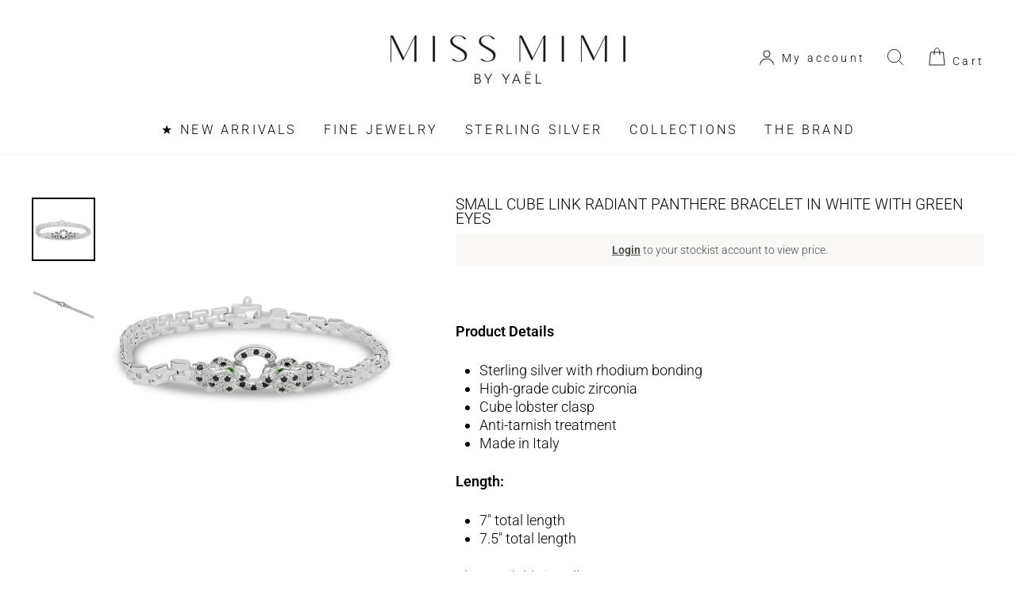

--- FILE ---
content_type: text/html; charset=utf-8
request_url: https://miss-mimi.com/products/small-cube-link-panthere-bracelet-in-white
body_size: 25119
content:
<!doctype html>
<html class="no-js" lang="en" dir="ltr">
<head>
<!-- Google tag (gtag.js) -->
<script async src="https://www.googletagmanager.com/gtag/js?id=G-1P5T8BMZWP"></script>
<script>
  window.dataLayer = window.dataLayer || [];
  function gtag(){dataLayer.push(arguments);}
  gtag('js', new Date());

  gtag('config', 'G-1P5T8BMZWP');
</script>
  <meta charset="utf-8">
  <meta http-equiv="X-UA-Compatible" content="IE=edge,chrome=1">
  <meta name="viewport" content="width=device-width,initial-scale=1">
  <meta name="theme-color" content="#f8f8f6">
  <link rel="canonical" href="https://miss-mimi.com/products/small-cube-link-panthere-bracelet-in-white">
  <link rel="canonical" href="https://miss-mimi.com/products/small-cube-link-panthere-bracelet-in-white">
  <link rel="preconnect" href="https://cdn.shopify.com">
  <link rel="preconnect" href="https://fonts.shopifycdn.com">
  <link rel="dns-prefetch" href="https://productreviews.shopifycdn.com">
  <link rel="dns-prefetch" href="https://ajax.googleapis.com">
  <link rel="dns-prefetch" href="https://maps.googleapis.com">
  <link rel="dns-prefetch" href="https://maps.gstatic.com">
  <link rel="preconnect" href="https://fonts.googleapis.com">
  <link rel="preconnect" href="https://fonts.gstatic.com" crossorigin>
  <link href="https://fonts.googleapis.com/css2?family=Cormorant+Garamond&display=swap" rel="stylesheet"><link rel="shortcut icon" href="//miss-mimi.com/cdn/shop/files/mm-logo-final_32x32.png?v=1628838176" type="image/png" /><title>Small Cube Link Radiant Panthere Bracelet in White with Green Eyes
&ndash; Miss Mimi
</title>
<meta name="description" content="Product Details Sterling silver with rhodium bonding High-grade cubic zirconia Cube lobster clasp Anti-tarnish treatment Made in Italy Length: 7&quot; total length 7.5&quot; total length Also available in yellow."><meta property="og:site_name" content="Miss Mimi">
  <meta property="og:url" content="https://miss-mimi.com/products/small-cube-link-panthere-bracelet-in-white">
  <meta property="og:title" content="Small Cube Link Radiant Panthere Bracelet in White with Green Eyes">
  <meta property="og:type" content="product">
  <meta property="og:description" content="Product Details Sterling silver with rhodium bonding High-grade cubic zirconia Cube lobster clasp Anti-tarnish treatment Made in Italy Length: 7&quot; total length 7.5&quot; total length Also available in yellow."><meta property="og:image" content="http://miss-mimi.com/cdn/shop/files/07-086542-01-BK-GN_1200x1200.jpg?v=1743081844"><meta property="og:image" content="http://miss-mimi.com/cdn/shop/files/07-086542-01-BK-GN2_1200x1200.jpg?v=1743081844">
  <meta property="og:image:secure_url" content="https://miss-mimi.com/cdn/shop/files/07-086542-01-BK-GN_1200x1200.jpg?v=1743081844"><meta property="og:image:secure_url" content="https://miss-mimi.com/cdn/shop/files/07-086542-01-BK-GN2_1200x1200.jpg?v=1743081844">
  <meta name="twitter:site" content="@">
  <meta name="twitter:card" content="summary_large_image">
  <meta name="twitter:title" content="Small Cube Link Radiant Panthere Bracelet in White with Green Eyes">
  <meta name="twitter:description" content="Product Details Sterling silver with rhodium bonding High-grade cubic zirconia Cube lobster clasp Anti-tarnish treatment Made in Italy Length: 7&quot; total length 7.5&quot; total length Also available in yellow.">
<style data-shopify>@font-face {
  font-family: Roboto;
  font-weight: 300;
  font-style: normal;
  font-display: swap;
  src: url("//miss-mimi.com/cdn/fonts/roboto/roboto_n3.9ac06d5955eb603264929711f38e40623ddc14db.woff2") format("woff2"),
       url("//miss-mimi.com/cdn/fonts/roboto/roboto_n3.797df4bf78042ba6106158fcf6a8d0e116fbfdae.woff") format("woff");
}

  @font-face {
  font-family: Roboto;
  font-weight: 300;
  font-style: normal;
  font-display: swap;
  src: url("//miss-mimi.com/cdn/fonts/roboto/roboto_n3.9ac06d5955eb603264929711f38e40623ddc14db.woff2") format("woff2"),
       url("//miss-mimi.com/cdn/fonts/roboto/roboto_n3.797df4bf78042ba6106158fcf6a8d0e116fbfdae.woff") format("woff");
}


  @font-face {
  font-family: Roboto;
  font-weight: 600;
  font-style: normal;
  font-display: swap;
  src: url("//miss-mimi.com/cdn/fonts/roboto/roboto_n6.3d305d5382545b48404c304160aadee38c90ef9d.woff2") format("woff2"),
       url("//miss-mimi.com/cdn/fonts/roboto/roboto_n6.bb37be020157f87e181e5489d5e9137ad60c47a2.woff") format("woff");
}

  @font-face {
  font-family: Roboto;
  font-weight: 300;
  font-style: italic;
  font-display: swap;
  src: url("//miss-mimi.com/cdn/fonts/roboto/roboto_i3.7ba64865c0576ce320cbaa5e1e04a91d9daa2d3a.woff2") format("woff2"),
       url("//miss-mimi.com/cdn/fonts/roboto/roboto_i3.d974836b0cbb56a5fb4f6622c83b31968fe4c5d0.woff") format("woff");
}

  @font-face {
  font-family: Roboto;
  font-weight: 600;
  font-style: italic;
  font-display: swap;
  src: url("//miss-mimi.com/cdn/fonts/roboto/roboto_i6.ebd6b6733fb2b030d60cbf61316511a7ffd82fb3.woff2") format("woff2"),
       url("//miss-mimi.com/cdn/fonts/roboto/roboto_i6.1363905a6d5249605bc5e0f859663ffe95ac3bed.woff") format("woff");
}

</style><link href="//miss-mimi.com/cdn/shop/t/22/assets/theme.css?v=96908564334410505811763129199" rel="stylesheet" type="text/css" media="all" />
<style data-shopify>:root {
    --typeHeaderPrimary: Roboto;
    --typeHeaderFallback: sans-serif;
    --typeHeaderSize: 22px;
    --typeHeaderWeight: 300;
    --typeHeaderLineHeight: 1;
    --typeHeaderSpacing: 0.0em;

    --typeBasePrimary:Roboto;
    --typeBaseFallback:sans-serif;
    --typeBaseSize: 15px;
    --typeBaseWeight: 300;
    --typeBaseSpacing: 0.0em;
    --typeBaseLineHeight: 1.3;

    --typeCollectionTitle: 18px;

    --iconWeight: 2px;
    --iconLinecaps: miter;

    
      --buttonRadius: 0px;
    

    --colorGridOverlayOpacity: 0.1;
  }</style><script>
    document.documentElement.className = document.documentElement.className.replace('no-js', 'js');

    window.theme = window.theme || {};
    theme.routes = {
      home: "/",
      cart: "/cart",
      cartAdd: "/cart/add.js",
      cartChange: "/cart/change"
    };
    theme.strings = {
      soldOut: "Sold Out",
      unavailable: "Unavailable",
      stockLabel: "Only [count] items in stock!",
      willNotShipUntil: "Will not ship until [date]",
      willBeInStockAfter: "Will be in stock after [date]",
      waitingForStock: "Inventory on the way",
      savePrice: "Save [saved_amount]",
      cartEmpty: "Your cart is currently empty.",
      cartTermsConfirmation: "You must agree with the terms and conditions of sales to check out"
    };
    theme.settings = {
      dynamicVariantsEnable: true,
      dynamicVariantType: "dropdown",
      cartType: "drawer",
      moneyFormat: "\u003cspan class=hide-price-guest\u003e${{amount}}\u003c\/span\u003e",
      saveType: "dollar",
      recentlyViewedEnabled: false,
      predictiveSearch: true,
      predictiveSearchType: "product",
      inventoryThreshold: 10,
      quickView: false,
      themeName: 'Impulse',
      themeVersion: "3.6.2"
    };
  </script>

  <script>window.performance && window.performance.mark && window.performance.mark('shopify.content_for_header.start');</script><meta id="shopify-digital-wallet" name="shopify-digital-wallet" content="/51810861212/digital_wallets/dialog">
<link rel="alternate" type="application/json+oembed" href="https://miss-mimi.com/products/small-cube-link-panthere-bracelet-in-white.oembed">
<script async="async" src="/checkouts/internal/preloads.js?locale=en-CA"></script>
<script id="shopify-features" type="application/json">{"accessToken":"c21afd923ae1d55daad387d0b067bcbd","betas":["rich-media-storefront-analytics"],"domain":"miss-mimi.com","predictiveSearch":true,"shopId":51810861212,"locale":"en"}</script>
<script>var Shopify = Shopify || {};
Shopify.shop = "miss-mimibyyael.myshopify.com";
Shopify.locale = "en";
Shopify.currency = {"active":"CAD","rate":"1.0"};
Shopify.country = "CA";
Shopify.theme = {"name":"Miss Mimi - (JCK)","id":149821358332,"schema_name":"Impulse","schema_version":"3.6.2","theme_store_id":857,"role":"main"};
Shopify.theme.handle = "null";
Shopify.theme.style = {"id":null,"handle":null};
Shopify.cdnHost = "miss-mimi.com/cdn";
Shopify.routes = Shopify.routes || {};
Shopify.routes.root = "/";</script>
<script type="module">!function(o){(o.Shopify=o.Shopify||{}).modules=!0}(window);</script>
<script>!function(o){function n(){var o=[];function n(){o.push(Array.prototype.slice.apply(arguments))}return n.q=o,n}var t=o.Shopify=o.Shopify||{};t.loadFeatures=n(),t.autoloadFeatures=n()}(window);</script>
<script id="shop-js-analytics" type="application/json">{"pageType":"product"}</script>
<script defer="defer" async type="module" src="//miss-mimi.com/cdn/shopifycloud/shop-js/modules/v2/client.init-shop-cart-sync_BdyHc3Nr.en.esm.js"></script>
<script defer="defer" async type="module" src="//miss-mimi.com/cdn/shopifycloud/shop-js/modules/v2/chunk.common_Daul8nwZ.esm.js"></script>
<script type="module">
  await import("//miss-mimi.com/cdn/shopifycloud/shop-js/modules/v2/client.init-shop-cart-sync_BdyHc3Nr.en.esm.js");
await import("//miss-mimi.com/cdn/shopifycloud/shop-js/modules/v2/chunk.common_Daul8nwZ.esm.js");

  window.Shopify.SignInWithShop?.initShopCartSync?.({"fedCMEnabled":true,"windoidEnabled":true});

</script>
<script>(function() {
  var isLoaded = false;
  function asyncLoad() {
    if (isLoaded) return;
    isLoaded = true;
    var urls = ["https:\/\/chimpstatic.com\/mcjs-connected\/js\/users\/8a1e40cf6a6fe8cd9117ced0b\/f1e6917eba3a1b394e2cd820c.js?shop=miss-mimibyyael.myshopify.com"];
    for (var i = 0; i < urls.length; i++) {
      var s = document.createElement('script');
      s.type = 'text/javascript';
      s.async = true;
      s.src = urls[i];
      var x = document.getElementsByTagName('script')[0];
      x.parentNode.insertBefore(s, x);
    }
  };
  if(window.attachEvent) {
    window.attachEvent('onload', asyncLoad);
  } else {
    window.addEventListener('load', asyncLoad, false);
  }
})();</script>
<script id="__st">var __st={"a":51810861212,"offset":-18000,"reqid":"e3a9330a-b040-4967-bd91-4390dfb6684b-1768997492","pageurl":"miss-mimi.com\/products\/small-cube-link-panthere-bracelet-in-white","u":"e8779fd6793c","p":"product","rtyp":"product","rid":8111872737532};</script>
<script>window.ShopifyPaypalV4VisibilityTracking = true;</script>
<script id="captcha-bootstrap">!function(){'use strict';const t='contact',e='account',n='new_comment',o=[[t,t],['blogs',n],['comments',n],[t,'customer']],c=[[e,'customer_login'],[e,'guest_login'],[e,'recover_customer_password'],[e,'create_customer']],r=t=>t.map((([t,e])=>`form[action*='/${t}']:not([data-nocaptcha='true']) input[name='form_type'][value='${e}']`)).join(','),a=t=>()=>t?[...document.querySelectorAll(t)].map((t=>t.form)):[];function s(){const t=[...o],e=r(t);return a(e)}const i='password',u='form_key',d=['recaptcha-v3-token','g-recaptcha-response','h-captcha-response',i],f=()=>{try{return window.sessionStorage}catch{return}},m='__shopify_v',_=t=>t.elements[u];function p(t,e,n=!1){try{const o=window.sessionStorage,c=JSON.parse(o.getItem(e)),{data:r}=function(t){const{data:e,action:n}=t;return t[m]||n?{data:e,action:n}:{data:t,action:n}}(c);for(const[e,n]of Object.entries(r))t.elements[e]&&(t.elements[e].value=n);n&&o.removeItem(e)}catch(o){console.error('form repopulation failed',{error:o})}}const l='form_type',E='cptcha';function T(t){t.dataset[E]=!0}const w=window,h=w.document,L='Shopify',v='ce_forms',y='captcha';let A=!1;((t,e)=>{const n=(g='f06e6c50-85a8-45c8-87d0-21a2b65856fe',I='https://cdn.shopify.com/shopifycloud/storefront-forms-hcaptcha/ce_storefront_forms_captcha_hcaptcha.v1.5.2.iife.js',D={infoText:'Protected by hCaptcha',privacyText:'Privacy',termsText:'Terms'},(t,e,n)=>{const o=w[L][v],c=o.bindForm;if(c)return c(t,g,e,D).then(n);var r;o.q.push([[t,g,e,D],n]),r=I,A||(h.body.append(Object.assign(h.createElement('script'),{id:'captcha-provider',async:!0,src:r})),A=!0)});var g,I,D;w[L]=w[L]||{},w[L][v]=w[L][v]||{},w[L][v].q=[],w[L][y]=w[L][y]||{},w[L][y].protect=function(t,e){n(t,void 0,e),T(t)},Object.freeze(w[L][y]),function(t,e,n,w,h,L){const[v,y,A,g]=function(t,e,n){const i=e?o:[],u=t?c:[],d=[...i,...u],f=r(d),m=r(i),_=r(d.filter((([t,e])=>n.includes(e))));return[a(f),a(m),a(_),s()]}(w,h,L),I=t=>{const e=t.target;return e instanceof HTMLFormElement?e:e&&e.form},D=t=>v().includes(t);t.addEventListener('submit',(t=>{const e=I(t);if(!e)return;const n=D(e)&&!e.dataset.hcaptchaBound&&!e.dataset.recaptchaBound,o=_(e),c=g().includes(e)&&(!o||!o.value);(n||c)&&t.preventDefault(),c&&!n&&(function(t){try{if(!f())return;!function(t){const e=f();if(!e)return;const n=_(t);if(!n)return;const o=n.value;o&&e.removeItem(o)}(t);const e=Array.from(Array(32),(()=>Math.random().toString(36)[2])).join('');!function(t,e){_(t)||t.append(Object.assign(document.createElement('input'),{type:'hidden',name:u})),t.elements[u].value=e}(t,e),function(t,e){const n=f();if(!n)return;const o=[...t.querySelectorAll(`input[type='${i}']`)].map((({name:t})=>t)),c=[...d,...o],r={};for(const[a,s]of new FormData(t).entries())c.includes(a)||(r[a]=s);n.setItem(e,JSON.stringify({[m]:1,action:t.action,data:r}))}(t,e)}catch(e){console.error('failed to persist form',e)}}(e),e.submit())}));const S=(t,e)=>{t&&!t.dataset[E]&&(n(t,e.some((e=>e===t))),T(t))};for(const o of['focusin','change'])t.addEventListener(o,(t=>{const e=I(t);D(e)&&S(e,y())}));const B=e.get('form_key'),M=e.get(l),P=B&&M;t.addEventListener('DOMContentLoaded',(()=>{const t=y();if(P)for(const e of t)e.elements[l].value===M&&p(e,B);[...new Set([...A(),...v().filter((t=>'true'===t.dataset.shopifyCaptcha))])].forEach((e=>S(e,t)))}))}(h,new URLSearchParams(w.location.search),n,t,e,['guest_login'])})(!0,!0)}();</script>
<script integrity="sha256-4kQ18oKyAcykRKYeNunJcIwy7WH5gtpwJnB7kiuLZ1E=" data-source-attribution="shopify.loadfeatures" defer="defer" src="//miss-mimi.com/cdn/shopifycloud/storefront/assets/storefront/load_feature-a0a9edcb.js" crossorigin="anonymous"></script>
<script data-source-attribution="shopify.dynamic_checkout.dynamic.init">var Shopify=Shopify||{};Shopify.PaymentButton=Shopify.PaymentButton||{isStorefrontPortableWallets:!0,init:function(){window.Shopify.PaymentButton.init=function(){};var t=document.createElement("script");t.src="https://miss-mimi.com/cdn/shopifycloud/portable-wallets/latest/portable-wallets.en.js",t.type="module",document.head.appendChild(t)}};
</script>
<script data-source-attribution="shopify.dynamic_checkout.buyer_consent">
  function portableWalletsHideBuyerConsent(e){var t=document.getElementById("shopify-buyer-consent"),n=document.getElementById("shopify-subscription-policy-button");t&&n&&(t.classList.add("hidden"),t.setAttribute("aria-hidden","true"),n.removeEventListener("click",e))}function portableWalletsShowBuyerConsent(e){var t=document.getElementById("shopify-buyer-consent"),n=document.getElementById("shopify-subscription-policy-button");t&&n&&(t.classList.remove("hidden"),t.removeAttribute("aria-hidden"),n.addEventListener("click",e))}window.Shopify?.PaymentButton&&(window.Shopify.PaymentButton.hideBuyerConsent=portableWalletsHideBuyerConsent,window.Shopify.PaymentButton.showBuyerConsent=portableWalletsShowBuyerConsent);
</script>
<script data-source-attribution="shopify.dynamic_checkout.cart.bootstrap">document.addEventListener("DOMContentLoaded",(function(){function t(){return document.querySelector("shopify-accelerated-checkout-cart, shopify-accelerated-checkout")}if(t())Shopify.PaymentButton.init();else{new MutationObserver((function(e,n){t()&&(Shopify.PaymentButton.init(),n.disconnect())})).observe(document.body,{childList:!0,subtree:!0})}}));
</script>

<script>window.performance && window.performance.mark && window.performance.mark('shopify.content_for_header.end');</script>

  <script src="//miss-mimi.com/cdn/shop/t/22/assets/vendor-scripts-v7.js" defer="defer"></script><link rel="preload" as="style" href="//miss-mimi.com/cdn/shop/t/22/assets/currency-flags.css" onload="this.onload=null;this.rel='stylesheet'">
    <link rel="stylesheet" href="//miss-mimi.com/cdn/shop/t/22/assets/currency-flags.css"><script src="//miss-mimi.com/cdn/shop/t/22/assets/theme.js?v=9435249751767744711747859707" defer="defer"></script>
  
  <script>
    var variantStock = {};
  </script>
  





<style id="hide-price-guest-style" type="text/css">
    .hide-price-guest, .hidePrice, .current_price.js-current-price .money, form[action*="/cart/add"] input[type="submit"], form[action*="/cart/add"] button, .shopify-payment-button, .cb_bundles, button.quick-add-btn, .quickshop-button, .atc--button {
        display:none !important;
    }
    .show-price-guest .hide-price-guest, .show-price-guest .hidePrice, .show-price-guest.product-price  .money, .cart__footer .totals .hide-price-guest, .cart__footer .totals .hidePrice {
        display:inline !important;
    }
    .wp-not-logged-wrapper {
        padding: 8px !important;
        text-align: center !important;
        position: relative;
        z-index: 2;
    }
    .wp-not-logged-wrapper p {
        margin: 0;
        padding: 0;
    }
    .wp-not-logged-wrapper a {
        text-decoration: underline;
        cursor: pointer;
    } .grid--view-items .full-width-link {margin-bottom: 55px;} .price-separator {display: none;}
</style>


<script>
    var customerIsLogged = false;
    var customerIsLoggedBasic = false;
    var webPandaHidePriceSettings = {"subscription": 2, "hide_price_enabled": true, "message": "{LOGIN} to your stockist account to view price.", "message_logged_customers": "You must have a stockist account to view price.", "label_login": "Login", "label_registration": "Register", "font_size": 14.0, "style_by_page": false, "font_size_listing_page": 14.0, "font_size_product_page": 14.0, "font_size_search_page": 14.0, "text_color": "#4a4a4a", "has_background_color": true, "background_color": "#faf9f7", "has_border": false, "border_width": 0.0, "border_color": "#9b9b9b", "border_radius": 0.0, "has_custom_login": false, "login_url": null, "has_custom_registration": false, "registration_url": null, "by_product_id": false, "by_product_tags": true, "by_collection": false, "product_tags": "Metal_Gold", "language_config": "[{\"language\":\"fr\",\"message\":\"\",\"loginText\":\"\",\"registerText\":\"\"}]", "by_customer_tags": true, "customer_tags": "stockist", "depth": 5, "depth_on_search": 5, "depth_on_listings": 0, "parent_depth": 3, "parent_depth_on_search": 2, "custom_price_selector": null, "custom_cart_selector": null, "force_hide_on_cart": false, "force_price_selector": null, "force_cart_selector": null, "redirect_after_login": true}
    
    window.onload = function() {
                        let removeWpPHidePrice = true;
                        let pageScripts = document.getElementsByTagName("script");
                        for (var i = 0; i < pageScripts.length; i++) {
                            if (pageScripts[i].src.includes('assets/hide_main.js')) {
                                removeWpPHidePrice = false;
                            }
                        }
                        if (removeWpPHidePrice) {
                            let appStyle = document.getElementById("hide-price-guest-style");
                            appStyle.remove();
                        }
                    }
</script>
<!-- BEGIN app block: shopify://apps/webpanda-login-to-see-price/blocks/app-embed/e096f673-8110-4907-bc30-a026a34a7e70 -->



<style type="text/css">
    .wp-not-logged-wrapper {
        padding: 8px !important;
        text-align: center !important;
        position: relative;
        z-index: 2;
    }
    .wp-not-logged-wrapper p {
        margin: 0;
        padding: 0;
    }
    .wp-not-logged-wrapper a {
        text-decoration: underline;
        cursor: pointer;
    }

    .price.price--on-sale.show-price-guest .price__sale,
    .show-price-guest.price:not(.price--on-sale) .price__regular,
    .price.price--on-sale .show-price-guest .price__sale,
    .price:not(.price--on-sale) .show-price-guest .price__regular,
    .cart__items .hide-price-guest,
    .mini-cart .hide-price-guest,
    .miniCart .hide-price-guest {
        display: block !important;
    }

    
        
        .hide-price-guest, .hidePrice, .current_price.js-current-price .money, .sticky-cart-button__container .sticky-cart-select, .ppa-prod-container-grid .money, .product-price, .price-area, .product__price, .grid-product__price, form[action*="/cart/add"] input[type="submit"], form[action*="/cart/add"] button, .shopify-payment-button, .cb_bundles, button.quick-add-btn, .quickshop-button, .atc--button {
                        display: none !important;
                    }
            .show-price-guest .hide-price-guest, .show-price-guest .hidePrice, .show-price-guest.product-price  .money, .cart__footer .totals .hide-price-guest, .cart__footer .totals .hidePrice, .show-price-guest .sticky-cart-button__container .sticky-cart-select, .show-price-guest  .ppa-prod-container-grid .money, .show-price-guest .product-price, .show-price-guest  .price-area, .show-price-guest  .product__price, .show-price-guest  .grid-product__price {
                display: inline !important;
            }  .grid--view-items .full-width-link {margin-bottom: 55px;} .price-separator {display: none;}
    
</style>




<script>
    var wpbCustomerIsLogged = false;
    var wpbCustomerIsLoggedBasic = false;
    
        let wpbHidePriceSettings = {"subscription":2,"hide_price_enabled":true,"message":"{LOGIN} to your stockist account to view price.","message_logged_customers":"You must have a stockist account to view price.","label_login":"Login","label_registration":"Register","font_size":14.0,"style_by_page":false,"font_size_listing_page":14.0,"font_size_product_page":14.0,"font_size_search_page":14.0,"text_color":"#4a4a4a","has_background_color":true,"background_color":"#faf9f7","has_border":false,"border_width":0.0,"border_color":"#9b9b9b","border_radius":0.0,"has_custom_login":false,"login_url":null,"has_custom_registration":false,"registration_url":null,"by_product_id":false,"by_product_tags":true,"by_collection":false,"product_tags":"Metal_Gold, Metal_Silver","language_config":"[{\"language\":\"fr\",\"message\":\"\",\"loginText\":\"\",\"registerText\":\"\"}]","by_customer_tags":true,"customer_tags":"stockist","depth":1,"depth_on_search":5,"depth_on_listings":0,"parent_depth":3,"parent_depth_on_search":2,"custom_price_selector":".sticky-cart-button__container .sticky-cart-select, .ppa-prod-container-grid .money","custom_cart_selector":null,"force_hide_on_cart":false,"force_price_selector":".product-price, .price-area, .product__price, .grid-product__price","force_cart_selector":null,"cart_display":null,"quick_view_selector":".product-form__container .product-form__item","variant_selector":null,"redirect_after_login":true};
    
</script>

<!-- END app block --><script src="https://cdn.shopify.com/extensions/019bd23c-6e92-79be-8370-1ae3b9a72ac5/hide-price-3-99/assets/hide_main.js" type="text/javascript" defer="defer"></script>
<link href="https://monorail-edge.shopifysvc.com" rel="dns-prefetch">
<script>(function(){if ("sendBeacon" in navigator && "performance" in window) {try {var session_token_from_headers = performance.getEntriesByType('navigation')[0].serverTiming.find(x => x.name == '_s').description;} catch {var session_token_from_headers = undefined;}var session_cookie_matches = document.cookie.match(/_shopify_s=([^;]*)/);var session_token_from_cookie = session_cookie_matches && session_cookie_matches.length === 2 ? session_cookie_matches[1] : "";var session_token = session_token_from_headers || session_token_from_cookie || "";function handle_abandonment_event(e) {var entries = performance.getEntries().filter(function(entry) {return /monorail-edge.shopifysvc.com/.test(entry.name);});if (!window.abandonment_tracked && entries.length === 0) {window.abandonment_tracked = true;var currentMs = Date.now();var navigation_start = performance.timing.navigationStart;var payload = {shop_id: 51810861212,url: window.location.href,navigation_start,duration: currentMs - navigation_start,session_token,page_type: "product"};window.navigator.sendBeacon("https://monorail-edge.shopifysvc.com/v1/produce", JSON.stringify({schema_id: "online_store_buyer_site_abandonment/1.1",payload: payload,metadata: {event_created_at_ms: currentMs,event_sent_at_ms: currentMs}}));}}window.addEventListener('pagehide', handle_abandonment_event);}}());</script>
<script id="web-pixels-manager-setup">(function e(e,d,r,n,o){if(void 0===o&&(o={}),!Boolean(null===(a=null===(i=window.Shopify)||void 0===i?void 0:i.analytics)||void 0===a?void 0:a.replayQueue)){var i,a;window.Shopify=window.Shopify||{};var t=window.Shopify;t.analytics=t.analytics||{};var s=t.analytics;s.replayQueue=[],s.publish=function(e,d,r){return s.replayQueue.push([e,d,r]),!0};try{self.performance.mark("wpm:start")}catch(e){}var l=function(){var e={modern:/Edge?\/(1{2}[4-9]|1[2-9]\d|[2-9]\d{2}|\d{4,})\.\d+(\.\d+|)|Firefox\/(1{2}[4-9]|1[2-9]\d|[2-9]\d{2}|\d{4,})\.\d+(\.\d+|)|Chrom(ium|e)\/(9{2}|\d{3,})\.\d+(\.\d+|)|(Maci|X1{2}).+ Version\/(15\.\d+|(1[6-9]|[2-9]\d|\d{3,})\.\d+)([,.]\d+|)( \(\w+\)|)( Mobile\/\w+|) Safari\/|Chrome.+OPR\/(9{2}|\d{3,})\.\d+\.\d+|(CPU[ +]OS|iPhone[ +]OS|CPU[ +]iPhone|CPU IPhone OS|CPU iPad OS)[ +]+(15[._]\d+|(1[6-9]|[2-9]\d|\d{3,})[._]\d+)([._]\d+|)|Android:?[ /-](13[3-9]|1[4-9]\d|[2-9]\d{2}|\d{4,})(\.\d+|)(\.\d+|)|Android.+Firefox\/(13[5-9]|1[4-9]\d|[2-9]\d{2}|\d{4,})\.\d+(\.\d+|)|Android.+Chrom(ium|e)\/(13[3-9]|1[4-9]\d|[2-9]\d{2}|\d{4,})\.\d+(\.\d+|)|SamsungBrowser\/([2-9]\d|\d{3,})\.\d+/,legacy:/Edge?\/(1[6-9]|[2-9]\d|\d{3,})\.\d+(\.\d+|)|Firefox\/(5[4-9]|[6-9]\d|\d{3,})\.\d+(\.\d+|)|Chrom(ium|e)\/(5[1-9]|[6-9]\d|\d{3,})\.\d+(\.\d+|)([\d.]+$|.*Safari\/(?![\d.]+ Edge\/[\d.]+$))|(Maci|X1{2}).+ Version\/(10\.\d+|(1[1-9]|[2-9]\d|\d{3,})\.\d+)([,.]\d+|)( \(\w+\)|)( Mobile\/\w+|) Safari\/|Chrome.+OPR\/(3[89]|[4-9]\d|\d{3,})\.\d+\.\d+|(CPU[ +]OS|iPhone[ +]OS|CPU[ +]iPhone|CPU IPhone OS|CPU iPad OS)[ +]+(10[._]\d+|(1[1-9]|[2-9]\d|\d{3,})[._]\d+)([._]\d+|)|Android:?[ /-](13[3-9]|1[4-9]\d|[2-9]\d{2}|\d{4,})(\.\d+|)(\.\d+|)|Mobile Safari.+OPR\/([89]\d|\d{3,})\.\d+\.\d+|Android.+Firefox\/(13[5-9]|1[4-9]\d|[2-9]\d{2}|\d{4,})\.\d+(\.\d+|)|Android.+Chrom(ium|e)\/(13[3-9]|1[4-9]\d|[2-9]\d{2}|\d{4,})\.\d+(\.\d+|)|Android.+(UC? ?Browser|UCWEB|U3)[ /]?(15\.([5-9]|\d{2,})|(1[6-9]|[2-9]\d|\d{3,})\.\d+)\.\d+|SamsungBrowser\/(5\.\d+|([6-9]|\d{2,})\.\d+)|Android.+MQ{2}Browser\/(14(\.(9|\d{2,})|)|(1[5-9]|[2-9]\d|\d{3,})(\.\d+|))(\.\d+|)|K[Aa][Ii]OS\/(3\.\d+|([4-9]|\d{2,})\.\d+)(\.\d+|)/},d=e.modern,r=e.legacy,n=navigator.userAgent;return n.match(d)?"modern":n.match(r)?"legacy":"unknown"}(),u="modern"===l?"modern":"legacy",c=(null!=n?n:{modern:"",legacy:""})[u],f=function(e){return[e.baseUrl,"/wpm","/b",e.hashVersion,"modern"===e.buildTarget?"m":"l",".js"].join("")}({baseUrl:d,hashVersion:r,buildTarget:u}),m=function(e){var d=e.version,r=e.bundleTarget,n=e.surface,o=e.pageUrl,i=e.monorailEndpoint;return{emit:function(e){var a=e.status,t=e.errorMsg,s=(new Date).getTime(),l=JSON.stringify({metadata:{event_sent_at_ms:s},events:[{schema_id:"web_pixels_manager_load/3.1",payload:{version:d,bundle_target:r,page_url:o,status:a,surface:n,error_msg:t},metadata:{event_created_at_ms:s}}]});if(!i)return console&&console.warn&&console.warn("[Web Pixels Manager] No Monorail endpoint provided, skipping logging."),!1;try{return self.navigator.sendBeacon.bind(self.navigator)(i,l)}catch(e){}var u=new XMLHttpRequest;try{return u.open("POST",i,!0),u.setRequestHeader("Content-Type","text/plain"),u.send(l),!0}catch(e){return console&&console.warn&&console.warn("[Web Pixels Manager] Got an unhandled error while logging to Monorail."),!1}}}}({version:r,bundleTarget:l,surface:e.surface,pageUrl:self.location.href,monorailEndpoint:e.monorailEndpoint});try{o.browserTarget=l,function(e){var d=e.src,r=e.async,n=void 0===r||r,o=e.onload,i=e.onerror,a=e.sri,t=e.scriptDataAttributes,s=void 0===t?{}:t,l=document.createElement("script"),u=document.querySelector("head"),c=document.querySelector("body");if(l.async=n,l.src=d,a&&(l.integrity=a,l.crossOrigin="anonymous"),s)for(var f in s)if(Object.prototype.hasOwnProperty.call(s,f))try{l.dataset[f]=s[f]}catch(e){}if(o&&l.addEventListener("load",o),i&&l.addEventListener("error",i),u)u.appendChild(l);else{if(!c)throw new Error("Did not find a head or body element to append the script");c.appendChild(l)}}({src:f,async:!0,onload:function(){if(!function(){var e,d;return Boolean(null===(d=null===(e=window.Shopify)||void 0===e?void 0:e.analytics)||void 0===d?void 0:d.initialized)}()){var d=window.webPixelsManager.init(e)||void 0;if(d){var r=window.Shopify.analytics;r.replayQueue.forEach((function(e){var r=e[0],n=e[1],o=e[2];d.publishCustomEvent(r,n,o)})),r.replayQueue=[],r.publish=d.publishCustomEvent,r.visitor=d.visitor,r.initialized=!0}}},onerror:function(){return m.emit({status:"failed",errorMsg:"".concat(f," has failed to load")})},sri:function(e){var d=/^sha384-[A-Za-z0-9+/=]+$/;return"string"==typeof e&&d.test(e)}(c)?c:"",scriptDataAttributes:o}),m.emit({status:"loading"})}catch(e){m.emit({status:"failed",errorMsg:(null==e?void 0:e.message)||"Unknown error"})}}})({shopId: 51810861212,storefrontBaseUrl: "https://miss-mimi.com",extensionsBaseUrl: "https://extensions.shopifycdn.com/cdn/shopifycloud/web-pixels-manager",monorailEndpoint: "https://monorail-edge.shopifysvc.com/unstable/produce_batch",surface: "storefront-renderer",enabledBetaFlags: ["2dca8a86"],webPixelsConfigList: [{"id":"shopify-app-pixel","configuration":"{}","eventPayloadVersion":"v1","runtimeContext":"STRICT","scriptVersion":"0450","apiClientId":"shopify-pixel","type":"APP","privacyPurposes":["ANALYTICS","MARKETING"]},{"id":"shopify-custom-pixel","eventPayloadVersion":"v1","runtimeContext":"LAX","scriptVersion":"0450","apiClientId":"shopify-pixel","type":"CUSTOM","privacyPurposes":["ANALYTICS","MARKETING"]}],isMerchantRequest: false,initData: {"shop":{"name":"Miss Mimi","paymentSettings":{"currencyCode":"CAD"},"myshopifyDomain":"miss-mimibyyael.myshopify.com","countryCode":"CA","storefrontUrl":"https:\/\/miss-mimi.com"},"customer":null,"cart":null,"checkout":null,"productVariants":[{"price":{"amount":78.0,"currencyCode":"CAD"},"product":{"title":"Small Cube Link Radiant Panthere Bracelet in White with Green Eyes","vendor":"S08","id":"8111872737532","untranslatedTitle":"Small Cube Link Radiant Panthere Bracelet in White with Green Eyes","url":"\/products\/small-cube-link-panthere-bracelet-in-white","type":"Bracelet"},"id":"46967885103356","image":{"src":"\/\/miss-mimi.com\/cdn\/shop\/files\/07-086542-01-BK-GN.jpg?v=1743081844"},"sku":"07-086542-01GN-7","title":"7\"","untranslatedTitle":"7\""},{"price":{"amount":78.0,"currencyCode":"CAD"},"product":{"title":"Small Cube Link Radiant Panthere Bracelet in White with Green Eyes","vendor":"S08","id":"8111872737532","untranslatedTitle":"Small Cube Link Radiant Panthere Bracelet in White with Green Eyes","url":"\/products\/small-cube-link-panthere-bracelet-in-white","type":"Bracelet"},"id":"46967885136124","image":{"src":"\/\/miss-mimi.com\/cdn\/shop\/files\/07-086542-01-BK-GN.jpg?v=1743081844"},"sku":"07-086542-01GN-7.5","title":"7.5\"","untranslatedTitle":"7.5\""}],"purchasingCompany":null},},"https://miss-mimi.com/cdn","fcfee988w5aeb613cpc8e4bc33m6693e112",{"modern":"","legacy":""},{"shopId":"51810861212","storefrontBaseUrl":"https:\/\/miss-mimi.com","extensionBaseUrl":"https:\/\/extensions.shopifycdn.com\/cdn\/shopifycloud\/web-pixels-manager","surface":"storefront-renderer","enabledBetaFlags":"[\"2dca8a86\"]","isMerchantRequest":"false","hashVersion":"fcfee988w5aeb613cpc8e4bc33m6693e112","publish":"custom","events":"[[\"page_viewed\",{}],[\"product_viewed\",{\"productVariant\":{\"price\":{\"amount\":78.0,\"currencyCode\":\"CAD\"},\"product\":{\"title\":\"Small Cube Link Radiant Panthere Bracelet in White with Green Eyes\",\"vendor\":\"S08\",\"id\":\"8111872737532\",\"untranslatedTitle\":\"Small Cube Link Radiant Panthere Bracelet in White with Green Eyes\",\"url\":\"\/products\/small-cube-link-panthere-bracelet-in-white\",\"type\":\"Bracelet\"},\"id\":\"46967885103356\",\"image\":{\"src\":\"\/\/miss-mimi.com\/cdn\/shop\/files\/07-086542-01-BK-GN.jpg?v=1743081844\"},\"sku\":\"07-086542-01GN-7\",\"title\":\"7\\\"\",\"untranslatedTitle\":\"7\\\"\"}}]]"});</script><script>
  window.ShopifyAnalytics = window.ShopifyAnalytics || {};
  window.ShopifyAnalytics.meta = window.ShopifyAnalytics.meta || {};
  window.ShopifyAnalytics.meta.currency = 'CAD';
  var meta = {"product":{"id":8111872737532,"gid":"gid:\/\/shopify\/Product\/8111872737532","vendor":"S08","type":"Bracelet","handle":"small-cube-link-panthere-bracelet-in-white","variants":[{"id":46967885103356,"price":7800,"name":"Small Cube Link Radiant Panthere Bracelet in White with Green Eyes - 7\"","public_title":"7\"","sku":"07-086542-01GN-7"},{"id":46967885136124,"price":7800,"name":"Small Cube Link Radiant Panthere Bracelet in White with Green Eyes - 7.5\"","public_title":"7.5\"","sku":"07-086542-01GN-7.5"}],"remote":false},"page":{"pageType":"product","resourceType":"product","resourceId":8111872737532,"requestId":"e3a9330a-b040-4967-bd91-4390dfb6684b-1768997492"}};
  for (var attr in meta) {
    window.ShopifyAnalytics.meta[attr] = meta[attr];
  }
</script>
<script class="analytics">
  (function () {
    var customDocumentWrite = function(content) {
      var jquery = null;

      if (window.jQuery) {
        jquery = window.jQuery;
      } else if (window.Checkout && window.Checkout.$) {
        jquery = window.Checkout.$;
      }

      if (jquery) {
        jquery('body').append(content);
      }
    };

    var hasLoggedConversion = function(token) {
      if (token) {
        return document.cookie.indexOf('loggedConversion=' + token) !== -1;
      }
      return false;
    }

    var setCookieIfConversion = function(token) {
      if (token) {
        var twoMonthsFromNow = new Date(Date.now());
        twoMonthsFromNow.setMonth(twoMonthsFromNow.getMonth() + 2);

        document.cookie = 'loggedConversion=' + token + '; expires=' + twoMonthsFromNow;
      }
    }

    var trekkie = window.ShopifyAnalytics.lib = window.trekkie = window.trekkie || [];
    if (trekkie.integrations) {
      return;
    }
    trekkie.methods = [
      'identify',
      'page',
      'ready',
      'track',
      'trackForm',
      'trackLink'
    ];
    trekkie.factory = function(method) {
      return function() {
        var args = Array.prototype.slice.call(arguments);
        args.unshift(method);
        trekkie.push(args);
        return trekkie;
      };
    };
    for (var i = 0; i < trekkie.methods.length; i++) {
      var key = trekkie.methods[i];
      trekkie[key] = trekkie.factory(key);
    }
    trekkie.load = function(config) {
      trekkie.config = config || {};
      trekkie.config.initialDocumentCookie = document.cookie;
      var first = document.getElementsByTagName('script')[0];
      var script = document.createElement('script');
      script.type = 'text/javascript';
      script.onerror = function(e) {
        var scriptFallback = document.createElement('script');
        scriptFallback.type = 'text/javascript';
        scriptFallback.onerror = function(error) {
                var Monorail = {
      produce: function produce(monorailDomain, schemaId, payload) {
        var currentMs = new Date().getTime();
        var event = {
          schema_id: schemaId,
          payload: payload,
          metadata: {
            event_created_at_ms: currentMs,
            event_sent_at_ms: currentMs
          }
        };
        return Monorail.sendRequest("https://" + monorailDomain + "/v1/produce", JSON.stringify(event));
      },
      sendRequest: function sendRequest(endpointUrl, payload) {
        // Try the sendBeacon API
        if (window && window.navigator && typeof window.navigator.sendBeacon === 'function' && typeof window.Blob === 'function' && !Monorail.isIos12()) {
          var blobData = new window.Blob([payload], {
            type: 'text/plain'
          });

          if (window.navigator.sendBeacon(endpointUrl, blobData)) {
            return true;
          } // sendBeacon was not successful

        } // XHR beacon

        var xhr = new XMLHttpRequest();

        try {
          xhr.open('POST', endpointUrl);
          xhr.setRequestHeader('Content-Type', 'text/plain');
          xhr.send(payload);
        } catch (e) {
          console.log(e);
        }

        return false;
      },
      isIos12: function isIos12() {
        return window.navigator.userAgent.lastIndexOf('iPhone; CPU iPhone OS 12_') !== -1 || window.navigator.userAgent.lastIndexOf('iPad; CPU OS 12_') !== -1;
      }
    };
    Monorail.produce('monorail-edge.shopifysvc.com',
      'trekkie_storefront_load_errors/1.1',
      {shop_id: 51810861212,
      theme_id: 149821358332,
      app_name: "storefront",
      context_url: window.location.href,
      source_url: "//miss-mimi.com/cdn/s/trekkie.storefront.cd680fe47e6c39ca5d5df5f0a32d569bc48c0f27.min.js"});

        };
        scriptFallback.async = true;
        scriptFallback.src = '//miss-mimi.com/cdn/s/trekkie.storefront.cd680fe47e6c39ca5d5df5f0a32d569bc48c0f27.min.js';
        first.parentNode.insertBefore(scriptFallback, first);
      };
      script.async = true;
      script.src = '//miss-mimi.com/cdn/s/trekkie.storefront.cd680fe47e6c39ca5d5df5f0a32d569bc48c0f27.min.js';
      first.parentNode.insertBefore(script, first);
    };
    trekkie.load(
      {"Trekkie":{"appName":"storefront","development":false,"defaultAttributes":{"shopId":51810861212,"isMerchantRequest":null,"themeId":149821358332,"themeCityHash":"16977243002572602164","contentLanguage":"en","currency":"CAD","eventMetadataId":"05fc908b-4455-4edd-a171-7ec2efb86755"},"isServerSideCookieWritingEnabled":true,"monorailRegion":"shop_domain","enabledBetaFlags":["65f19447"]},"Session Attribution":{},"S2S":{"facebookCapiEnabled":false,"source":"trekkie-storefront-renderer","apiClientId":580111}}
    );

    var loaded = false;
    trekkie.ready(function() {
      if (loaded) return;
      loaded = true;

      window.ShopifyAnalytics.lib = window.trekkie;

      var originalDocumentWrite = document.write;
      document.write = customDocumentWrite;
      try { window.ShopifyAnalytics.merchantGoogleAnalytics.call(this); } catch(error) {};
      document.write = originalDocumentWrite;

      window.ShopifyAnalytics.lib.page(null,{"pageType":"product","resourceType":"product","resourceId":8111872737532,"requestId":"e3a9330a-b040-4967-bd91-4390dfb6684b-1768997492","shopifyEmitted":true});

      var match = window.location.pathname.match(/checkouts\/(.+)\/(thank_you|post_purchase)/)
      var token = match? match[1]: undefined;
      if (!hasLoggedConversion(token)) {
        setCookieIfConversion(token);
        window.ShopifyAnalytics.lib.track("Viewed Product",{"currency":"CAD","variantId":46967885103356,"productId":8111872737532,"productGid":"gid:\/\/shopify\/Product\/8111872737532","name":"Small Cube Link Radiant Panthere Bracelet in White with Green Eyes - 7\"","price":"78.00","sku":"07-086542-01GN-7","brand":"S08","variant":"7\"","category":"Bracelet","nonInteraction":true,"remote":false},undefined,undefined,{"shopifyEmitted":true});
      window.ShopifyAnalytics.lib.track("monorail:\/\/trekkie_storefront_viewed_product\/1.1",{"currency":"CAD","variantId":46967885103356,"productId":8111872737532,"productGid":"gid:\/\/shopify\/Product\/8111872737532","name":"Small Cube Link Radiant Panthere Bracelet in White with Green Eyes - 7\"","price":"78.00","sku":"07-086542-01GN-7","brand":"S08","variant":"7\"","category":"Bracelet","nonInteraction":true,"remote":false,"referer":"https:\/\/miss-mimi.com\/products\/small-cube-link-panthere-bracelet-in-white"});
      }
    });


        var eventsListenerScript = document.createElement('script');
        eventsListenerScript.async = true;
        eventsListenerScript.src = "//miss-mimi.com/cdn/shopifycloud/storefront/assets/shop_events_listener-3da45d37.js";
        document.getElementsByTagName('head')[0].appendChild(eventsListenerScript);

})();</script>
  <script>
  if (!window.ga || (window.ga && typeof window.ga !== 'function')) {
    window.ga = function ga() {
      (window.ga.q = window.ga.q || []).push(arguments);
      if (window.Shopify && window.Shopify.analytics && typeof window.Shopify.analytics.publish === 'function') {
        window.Shopify.analytics.publish("ga_stub_called", {}, {sendTo: "google_osp_migration"});
      }
      console.error("Shopify's Google Analytics stub called with:", Array.from(arguments), "\nSee https://help.shopify.com/manual/promoting-marketing/pixels/pixel-migration#google for more information.");
    };
    if (window.Shopify && window.Shopify.analytics && typeof window.Shopify.analytics.publish === 'function') {
      window.Shopify.analytics.publish("ga_stub_initialized", {}, {sendTo: "google_osp_migration"});
    }
  }
</script>
<script
  defer
  src="https://miss-mimi.com/cdn/shopifycloud/perf-kit/shopify-perf-kit-3.0.4.min.js"
  data-application="storefront-renderer"
  data-shop-id="51810861212"
  data-render-region="gcp-us-central1"
  data-page-type="product"
  data-theme-instance-id="149821358332"
  data-theme-name="Impulse"
  data-theme-version="3.6.2"
  data-monorail-region="shop_domain"
  data-resource-timing-sampling-rate="10"
  data-shs="true"
  data-shs-beacon="true"
  data-shs-export-with-fetch="true"
  data-shs-logs-sample-rate="1"
  data-shs-beacon-endpoint="https://miss-mimi.com/api/collect"
></script>
</head>

<body class="template-product " data-center-text="true" data-button_style="square" data-type_header_capitalize="true" data-type_headers_align_text="true" data-type_product_capitalize="true" data-swatch_style="square" >
  <a class="in-page-link visually-hidden skip-link" href="#MainContent">Skip to content</a>

  <div id="PageContainer" class="page-container">
    <div class="transition-body"><div id="shopify-section-header" class="shopify-section">

<div id="NavDrawer" class="drawer drawer--left">
  <div class="drawer__contents">
    <div class="drawer__fixed-header drawer__fixed-header--full">
      <div class="drawer__header drawer__header--full appear-animation appear-delay-1">
        <div class="h2 drawer__title">
        </div>
        <div class="drawer__close">
          <button type="button" class="drawer__close-button js-drawer-close">
            <svg aria-hidden="true" focusable="false" role="presentation" class="icon icon-close" viewBox="0 0 64 64"><path d="M19 17.61l27.12 27.13m0-27.12L19 44.74"/></svg>
            <span class="icon__fallback-text">Close menu</span>
          </button>
        </div>
      </div>
    </div>
    <div class="drawer__scrollable">
      <ul class="mobile-nav" role="navigation" aria-label="Primary">
        
        
          
        
<li class="mobile-nav__item appear-animation appear-delay-2"><div class="mobile-nav__has-sublist"><button type="button"
                    aria-controls="Linklist-1"
                    class="mobile-nav__link--button mobile-nav__link--top-level collapsible-trigger collapsible--auto-height">
                    <span class="mobile-nav__faux-link">
                      ★ New Arrivals
                    </span>
                    <div class="mobile-nav__toggle">
                      <span class="faux-button"><span class="collapsible-trigger__icon collapsible-trigger__icon--open" role="presentation">
  <svg aria-hidden="true" focusable="false" role="presentation" class="icon icon--wide icon-chevron-down" viewBox="0 0 28 16"><path d="M1.57 1.59l12.76 12.77L27.1 1.59" stroke-width="2" stroke="#000" fill="none" fill-rule="evenodd"/></svg>
</span>
</span>
                    </div>
                  </button></div><div id="Linklist-1"
                class="mobile-nav__sublist collapsible-content collapsible-content--all"
                >
                <div class="collapsible-content__inner">
                  <ul class="mobile-nav__sublist"><li class="mobile-nav__item">
                        <div class="mobile-nav__child-item"><a href="/collections/new-arrivals-fine-jewellery"
                              class="mobile-nav__link"
                              id="Sublabel-collections-new-arrivals-fine-jewellery1"
                              >
                              Fine Jewellery
                            </a></div></li><li class="mobile-nav__item">
                        <div class="mobile-nav__child-item"><a href="/collections/new-arrivals-silver"
                              class="mobile-nav__link"
                              id="Sublabel-collections-new-arrivals-silver2"
                              >
                               Sterling Silver
                            </a></div></li></ul>
                </div>
              </div></li>
<li class="mobile-nav__item appear-animation appear-delay-3"><div class="mobile-nav__has-sublist"><a href="/collections/fine-jewelry"
                    class="mobile-nav__link mobile-nav__link--top-level"
                    id="Label-collections-fine-jewelry2"
                    >
                    Fine Jewelry
                  </a>
                  <div class="mobile-nav__toggle">
                    <button type="button"
                      aria-controls="Linklist-collections-fine-jewelry2"
                      aria-labelledby="Label-collections-fine-jewelry2"
                      class="collapsible-trigger collapsible--auto-height"><span class="collapsible-trigger__icon collapsible-trigger__icon--open" role="presentation">
  <svg aria-hidden="true" focusable="false" role="presentation" class="icon icon--wide icon-chevron-down" viewBox="0 0 28 16"><path d="M1.57 1.59l12.76 12.77L27.1 1.59" stroke-width="2" stroke="#000" fill="none" fill-rule="evenodd"/></svg>
</span>
</button>
                  </div></div><div id="Linklist-collections-fine-jewelry2"
                class="mobile-nav__sublist collapsible-content collapsible-content--all"
                >
                <div class="collapsible-content__inner">
                  <ul class="mobile-nav__sublist"><li class="mobile-nav__item">
                        <div class="mobile-nav__child-item"><a href="/collections/earrings-gold"
                              class="mobile-nav__link"
                              id="Sublabel-collections-earrings-gold1"
                              >
                              Earrings
                            </a><button type="button"
                              aria-controls="Sublinklist-collections-fine-jewelry2-collections-earrings-gold1"
                              aria-labelledby="Sublabel-collections-earrings-gold1"
                              class="collapsible-trigger"><span class="collapsible-trigger__icon collapsible-trigger__icon--circle collapsible-trigger__icon--open" role="presentation">
  <svg aria-hidden="true" focusable="false" role="presentation" class="icon icon--wide icon-chevron-down" viewBox="0 0 28 16"><path d="M1.57 1.59l12.76 12.77L27.1 1.59" stroke-width="2" stroke="#000" fill="none" fill-rule="evenodd"/></svg>
</span>
</button></div><div
                            id="Sublinklist-collections-fine-jewelry2-collections-earrings-gold1"
                            aria-labelledby="Sublabel-collections-earrings-gold1"
                            class="mobile-nav__sublist collapsible-content collapsible-content--all"
                            >
                            <div class="collapsible-content__inner">
                              <ul class="mobile-nav__grandchildlist"><li class="mobile-nav__item">
                                    <a href="/collections/earrings-gold/type_stud" class="mobile-nav__link">
                                      Studs
                                    </a>
                                  </li><li class="mobile-nav__item">
                                    <a href="/collections/earrings-gold/type_cuff" class="mobile-nav__link">
                                      Cuffs
                                    </a>
                                  </li><li class="mobile-nav__item">
                                    <a href="/collections/earrings-gold/type_huggies" class="mobile-nav__link">
                                      Huggies
                                    </a>
                                  </li><li class="mobile-nav__item">
                                    <a href="/collections/earrings-gold/type_drop" class="mobile-nav__link">
                                      Drops
                                    </a>
                                  </li></ul>
                            </div>
                          </div></li><li class="mobile-nav__item">
                        <div class="mobile-nav__child-item"><a href="/collections/bracelets-gold"
                              class="mobile-nav__link"
                              id="Sublabel-collections-bracelets-gold2"
                              >
                              Bracelets
                            </a><button type="button"
                              aria-controls="Sublinklist-collections-fine-jewelry2-collections-bracelets-gold2"
                              aria-labelledby="Sublabel-collections-bracelets-gold2"
                              class="collapsible-trigger"><span class="collapsible-trigger__icon collapsible-trigger__icon--circle collapsible-trigger__icon--open" role="presentation">
  <svg aria-hidden="true" focusable="false" role="presentation" class="icon icon--wide icon-chevron-down" viewBox="0 0 28 16"><path d="M1.57 1.59l12.76 12.77L27.1 1.59" stroke-width="2" stroke="#000" fill="none" fill-rule="evenodd"/></svg>
</span>
</button></div><div
                            id="Sublinklist-collections-fine-jewelry2-collections-bracelets-gold2"
                            aria-labelledby="Sublabel-collections-bracelets-gold2"
                            class="mobile-nav__sublist collapsible-content collapsible-content--all"
                            >
                            <div class="collapsible-content__inner">
                              <ul class="mobile-nav__grandchildlist"><li class="mobile-nav__item">
                                    <a href="/collections/bracelets-gold/type_chain" class="mobile-nav__link">
                                      Chains
                                    </a>
                                  </li></ul>
                            </div>
                          </div></li><li class="mobile-nav__item">
                        <div class="mobile-nav__child-item"><a href="/collections/necklaces-gold"
                              class="mobile-nav__link"
                              id="Sublabel-collections-necklaces-gold3"
                              >
                              Necklaces
                            </a><button type="button"
                              aria-controls="Sublinklist-collections-fine-jewelry2-collections-necklaces-gold3"
                              aria-labelledby="Sublabel-collections-necklaces-gold3"
                              class="collapsible-trigger"><span class="collapsible-trigger__icon collapsible-trigger__icon--circle collapsible-trigger__icon--open" role="presentation">
  <svg aria-hidden="true" focusable="false" role="presentation" class="icon icon--wide icon-chevron-down" viewBox="0 0 28 16"><path d="M1.57 1.59l12.76 12.77L27.1 1.59" stroke-width="2" stroke="#000" fill="none" fill-rule="evenodd"/></svg>
</span>
</button></div><div
                            id="Sublinklist-collections-fine-jewelry2-collections-necklaces-gold3"
                            aria-labelledby="Sublabel-collections-necklaces-gold3"
                            class="mobile-nav__sublist collapsible-content collapsible-content--all"
                            >
                            <div class="collapsible-content__inner">
                              <ul class="mobile-nav__grandchildlist"><li class="mobile-nav__item">
                                    <a href="/collections/necklaces-gold/type_chain" class="mobile-nav__link">
                                      Chains
                                    </a>
                                  </li><li class="mobile-nav__item">
                                    <a href="/collections/necklaces-gold/Type_Pendant" class="mobile-nav__link">
                                      Pendants
                                    </a>
                                  </li></ul>
                            </div>
                          </div></li><li class="mobile-nav__item">
                        <div class="mobile-nav__child-item"><a href="/collections/rings-gold"
                              class="mobile-nav__link"
                              id="Sublabel-collections-rings-gold4"
                              >
                              Rings
                            </a><button type="button"
                              aria-controls="Sublinklist-collections-fine-jewelry2-collections-rings-gold4"
                              aria-labelledby="Sublabel-collections-rings-gold4"
                              class="collapsible-trigger"><span class="collapsible-trigger__icon collapsible-trigger__icon--circle collapsible-trigger__icon--open" role="presentation">
  <svg aria-hidden="true" focusable="false" role="presentation" class="icon icon--wide icon-chevron-down" viewBox="0 0 28 16"><path d="M1.57 1.59l12.76 12.77L27.1 1.59" stroke-width="2" stroke="#000" fill="none" fill-rule="evenodd"/></svg>
</span>
</button></div><div
                            id="Sublinklist-collections-fine-jewelry2-collections-rings-gold4"
                            aria-labelledby="Sublabel-collections-rings-gold4"
                            class="mobile-nav__sublist collapsible-content collapsible-content--all"
                            >
                            <div class="collapsible-content__inner">
                              <ul class="mobile-nav__grandchildlist"><li class="mobile-nav__item">
                                    <a href="/collections/rings-gold/type_gold-ring" class="mobile-nav__link">
                                      Gold Rings
                                    </a>
                                  </li><li class="mobile-nav__item">
                                    <a href="/collections/rings-gold/type_pinky" class="mobile-nav__link">
                                      Pinky Rings
                                    </a>
                                  </li></ul>
                            </div>
                          </div></li><li class="mobile-nav__item">
                        <div class="mobile-nav__child-item"><a href="/collections/anklets-gold"
                              class="mobile-nav__link"
                              id="Sublabel-collections-anklets-gold5"
                              >
                              Anklets
                            </a><button type="button"
                              aria-controls="Sublinklist-collections-fine-jewelry2-collections-anklets-gold5"
                              aria-labelledby="Sublabel-collections-anklets-gold5"
                              class="collapsible-trigger"><span class="collapsible-trigger__icon collapsible-trigger__icon--circle collapsible-trigger__icon--open" role="presentation">
  <svg aria-hidden="true" focusable="false" role="presentation" class="icon icon--wide icon-chevron-down" viewBox="0 0 28 16"><path d="M1.57 1.59l12.76 12.77L27.1 1.59" stroke-width="2" stroke="#000" fill="none" fill-rule="evenodd"/></svg>
</span>
</button></div><div
                            id="Sublinklist-collections-fine-jewelry2-collections-anklets-gold5"
                            aria-labelledby="Sublabel-collections-anklets-gold5"
                            class="mobile-nav__sublist collapsible-content collapsible-content--all"
                            >
                            <div class="collapsible-content__inner">
                              <ul class="mobile-nav__grandchildlist"><li class="mobile-nav__item">
                                    <a href="/collections/anklets-gold/Type_Chain" class="mobile-nav__link">
                                      Chains
                                    </a>
                                  </li></ul>
                            </div>
                          </div></li><li class="mobile-nav__item">
                        <div class="mobile-nav__child-item"><a href="/collections/lab-grown"
                              class="mobile-nav__link"
                              id="Sublabel-collections-lab-grown6"
                              >
                              Lab Grown
                            </a></div></li></ul>
                </div>
              </div></li>
<li class="mobile-nav__item appear-animation appear-delay-4"><div class="mobile-nav__has-sublist"><a href="/collections/silver-sterling"
                    class="mobile-nav__link mobile-nav__link--top-level"
                    id="Label-collections-silver-sterling3"
                    >
                    Sterling Silver
                  </a>
                  <div class="mobile-nav__toggle">
                    <button type="button"
                      aria-controls="Linklist-collections-silver-sterling3"
                      aria-labelledby="Label-collections-silver-sterling3"
                      class="collapsible-trigger collapsible--auto-height"><span class="collapsible-trigger__icon collapsible-trigger__icon--open" role="presentation">
  <svg aria-hidden="true" focusable="false" role="presentation" class="icon icon--wide icon-chevron-down" viewBox="0 0 28 16"><path d="M1.57 1.59l12.76 12.77L27.1 1.59" stroke-width="2" stroke="#000" fill="none" fill-rule="evenodd"/></svg>
</span>
</button>
                  </div></div><div id="Linklist-collections-silver-sterling3"
                class="mobile-nav__sublist collapsible-content collapsible-content--all"
                >
                <div class="collapsible-content__inner">
                  <ul class="mobile-nav__sublist"><li class="mobile-nav__item">
                        <div class="mobile-nav__child-item"><a href="/collections/earrings"
                              class="mobile-nav__link"
                              id="Sublabel-collections-earrings1"
                              >
                              Earrings
                            </a><button type="button"
                              aria-controls="Sublinklist-collections-silver-sterling3-collections-earrings1"
                              aria-labelledby="Sublabel-collections-earrings1"
                              class="collapsible-trigger"><span class="collapsible-trigger__icon collapsible-trigger__icon--circle collapsible-trigger__icon--open" role="presentation">
  <svg aria-hidden="true" focusable="false" role="presentation" class="icon icon--wide icon-chevron-down" viewBox="0 0 28 16"><path d="M1.57 1.59l12.76 12.77L27.1 1.59" stroke-width="2" stroke="#000" fill="none" fill-rule="evenodd"/></svg>
</span>
</button></div><div
                            id="Sublinklist-collections-silver-sterling3-collections-earrings1"
                            aria-labelledby="Sublabel-collections-earrings1"
                            class="mobile-nav__sublist collapsible-content collapsible-content--all"
                            >
                            <div class="collapsible-content__inner">
                              <ul class="mobile-nav__grandchildlist"><li class="mobile-nav__item">
                                    <a href="/collections/earrings/type_hoops" class="mobile-nav__link">
                                      Hoops
                                    </a>
                                  </li><li class="mobile-nav__item">
                                    <a href="/collections/earrings/type_stud" class="mobile-nav__link">
                                      Studs
                                    </a>
                                  </li><li class="mobile-nav__item">
                                    <a href="/collections/earrings/type_cuff" class="mobile-nav__link">
                                      Ear Climbers/Cuffs
                                    </a>
                                  </li><li class="mobile-nav__item">
                                    <a href="/collections/earrings/type_huggies" class="mobile-nav__link">
                                      Huggies
                                    </a>
                                  </li><li class="mobile-nav__item">
                                    <a href="/collections/earrings/type_drop" class="mobile-nav__link">
                                      Drops
                                    </a>
                                  </li><li class="mobile-nav__item">
                                    <a href="/collections/little-miss-mimi" class="mobile-nav__link">
                                      Children's Hoops
                                    </a>
                                  </li></ul>
                            </div>
                          </div></li><li class="mobile-nav__item">
                        <div class="mobile-nav__child-item"><a href="/collections/bracelets"
                              class="mobile-nav__link"
                              id="Sublabel-collections-bracelets2"
                              >
                              Bracelets
                            </a><button type="button"
                              aria-controls="Sublinklist-collections-silver-sterling3-collections-bracelets2"
                              aria-labelledby="Sublabel-collections-bracelets2"
                              class="collapsible-trigger"><span class="collapsible-trigger__icon collapsible-trigger__icon--circle collapsible-trigger__icon--open" role="presentation">
  <svg aria-hidden="true" focusable="false" role="presentation" class="icon icon--wide icon-chevron-down" viewBox="0 0 28 16"><path d="M1.57 1.59l12.76 12.77L27.1 1.59" stroke-width="2" stroke="#000" fill="none" fill-rule="evenodd"/></svg>
</span>
</button></div><div
                            id="Sublinklist-collections-silver-sterling3-collections-bracelets2"
                            aria-labelledby="Sublabel-collections-bracelets2"
                            class="mobile-nav__sublist collapsible-content collapsible-content--all"
                            >
                            <div class="collapsible-content__inner">
                              <ul class="mobile-nav__grandchildlist"><li class="mobile-nav__item">
                                    <a href="/collections/bracelets/type_bangle" class="mobile-nav__link">
                                      Bangles
                                    </a>
                                  </li><li class="mobile-nav__item">
                                    <a href="/collections/bracelets/type_chain" class="mobile-nav__link">
                                      Chains
                                    </a>
                                  </li><li class="mobile-nav__item">
                                    <a href="/collections/bracelets/type_flexible" class="mobile-nav__link">
                                      Flexibles
                                    </a>
                                  </li><li class="mobile-nav__item">
                                    <a href="/collections/bracelets/Type_Tennis" class="mobile-nav__link">
                                      Tennis
                                    </a>
                                  </li></ul>
                            </div>
                          </div></li><li class="mobile-nav__item">
                        <div class="mobile-nav__child-item"><a href="/collections/necklaces"
                              class="mobile-nav__link"
                              id="Sublabel-collections-necklaces3"
                              >
                              Necklaces
                            </a><button type="button"
                              aria-controls="Sublinklist-collections-silver-sterling3-collections-necklaces3"
                              aria-labelledby="Sublabel-collections-necklaces3"
                              class="collapsible-trigger"><span class="collapsible-trigger__icon collapsible-trigger__icon--circle collapsible-trigger__icon--open" role="presentation">
  <svg aria-hidden="true" focusable="false" role="presentation" class="icon icon--wide icon-chevron-down" viewBox="0 0 28 16"><path d="M1.57 1.59l12.76 12.77L27.1 1.59" stroke-width="2" stroke="#000" fill="none" fill-rule="evenodd"/></svg>
</span>
</button></div><div
                            id="Sublinklist-collections-silver-sterling3-collections-necklaces3"
                            aria-labelledby="Sublabel-collections-necklaces3"
                            class="mobile-nav__sublist collapsible-content collapsible-content--all"
                            >
                            <div class="collapsible-content__inner">
                              <ul class="mobile-nav__grandchildlist"><li class="mobile-nav__item">
                                    <a href="/collections/necklaces/type_chain" class="mobile-nav__link">
                                      Chains
                                    </a>
                                  </li><li class="mobile-nav__item">
                                    <a href="/collections/necklaces/type_flexible" class="mobile-nav__link">
                                      Flexibles
                                    </a>
                                  </li><li class="mobile-nav__item">
                                    <a href="/collections/necklaces/type_lariat" class="mobile-nav__link">
                                      Lariats
                                    </a>
                                  </li><li class="mobile-nav__item">
                                    <a href="/collections/necklaces/type_pendant" class="mobile-nav__link">
                                      Pendants
                                    </a>
                                  </li><li class="mobile-nav__item">
                                    <a href="/collections/necklaces/Type_Tennis" class="mobile-nav__link">
                                      Tennis
                                    </a>
                                  </li></ul>
                            </div>
                          </div></li><li class="mobile-nav__item">
                        <div class="mobile-nav__child-item"><a href="/collections/rings"
                              class="mobile-nav__link"
                              id="Sublabel-collections-rings4"
                              >
                              Rings
                            </a><button type="button"
                              aria-controls="Sublinklist-collections-silver-sterling3-collections-rings4"
                              aria-labelledby="Sublabel-collections-rings4"
                              class="collapsible-trigger"><span class="collapsible-trigger__icon collapsible-trigger__icon--circle collapsible-trigger__icon--open" role="presentation">
  <svg aria-hidden="true" focusable="false" role="presentation" class="icon icon--wide icon-chevron-down" viewBox="0 0 28 16"><path d="M1.57 1.59l12.76 12.77L27.1 1.59" stroke-width="2" stroke="#000" fill="none" fill-rule="evenodd"/></svg>
</span>
</button></div><div
                            id="Sublinklist-collections-silver-sterling3-collections-rings4"
                            aria-labelledby="Sublabel-collections-rings4"
                            class="mobile-nav__sublist collapsible-content collapsible-content--all"
                            >
                            <div class="collapsible-content__inner">
                              <ul class="mobile-nav__grandchildlist"><li class="mobile-nav__item">
                                    <a href="/collections/rings/type_flexible" class="mobile-nav__link">
                                      Flexibles
                                    </a>
                                  </li><li class="mobile-nav__item">
                                    <a href="/collections/rings/Type_Statement-Ring" class="mobile-nav__link">
                                      Silver Rings
                                    </a>
                                  </li><li class="mobile-nav__item">
                                    <a href="/collections/rings/type_stackables" class="mobile-nav__link">
                                      Stackables
                                    </a>
                                  </li></ul>
                            </div>
                          </div></li></ul>
                </div>
              </div></li>
<li class="mobile-nav__item appear-animation appear-delay-5"><div class="mobile-nav__has-sublist"><button type="button"
                    aria-controls="Linklist-4"
                    class="mobile-nav__link--button mobile-nav__link--top-level collapsible-trigger collapsible--auto-height">
                    <span class="mobile-nav__faux-link">
                      Collections
                    </span>
                    <div class="mobile-nav__toggle">
                      <span class="faux-button"><span class="collapsible-trigger__icon collapsible-trigger__icon--open" role="presentation">
  <svg aria-hidden="true" focusable="false" role="presentation" class="icon icon--wide icon-chevron-down" viewBox="0 0 28 16"><path d="M1.57 1.59l12.76 12.77L27.1 1.59" stroke-width="2" stroke="#000" fill="none" fill-rule="evenodd"/></svg>
</span>
</span>
                    </div>
                  </button></div><div id="Linklist-4"
                class="mobile-nav__sublist collapsible-content collapsible-content--all"
                >
                <div class="collapsible-content__inner">
                  <ul class="mobile-nav__sublist"><li class="mobile-nav__item">
                        <div class="mobile-nav__child-item"><button type="button"
                            aria-controls="Sublinklist-4-1"
                            class="mobile-nav__link--button collapsible-trigger">
                              <span class="mobile-nav__faux-link">Basics</span><span class="collapsible-trigger__icon collapsible-trigger__icon--circle collapsible-trigger__icon--open" role="presentation">
  <svg aria-hidden="true" focusable="false" role="presentation" class="icon icon--wide icon-chevron-down" viewBox="0 0 28 16"><path d="M1.57 1.59l12.76 12.77L27.1 1.59" stroke-width="2" stroke="#000" fill="none" fill-rule="evenodd"/></svg>
</span>
</button></div><div
                            id="Sublinklist-4-1"
                            aria-labelledby="Sublabel-1"
                            class="mobile-nav__sublist collapsible-content collapsible-content--all"
                            >
                            <div class="collapsible-content__inner">
                              <ul class="mobile-nav__grandchildlist"><li class="mobile-nav__item">
                                    <a href="/collections/le-everyday" class="mobile-nav__link">
                                      Everyday
                                    </a>
                                  </li><li class="mobile-nav__item">
                                    <a href="/collections/le-happy-hoop" class="mobile-nav__link">
                                      Everyday Hoops
                                    </a>
                                  </li><li class="mobile-nav__item">
                                    <a href="/collections/le-huggy" class="mobile-nav__link">
                                      Hug Me
                                    </a>
                                  </li><li class="mobile-nav__item">
                                    <a href="/collections/tennis" class="mobile-nav__link">
                                      Tennis
                                    </a>
                                  </li></ul>
                            </div>
                          </div></li><li class="mobile-nav__item">
                        <div class="mobile-nav__child-item"><button type="button"
                            aria-controls="Sublinklist-4-2"
                            class="mobile-nav__link--button collapsible-trigger">
                              <span class="mobile-nav__faux-link">Classic&#39;s</span><span class="collapsible-trigger__icon collapsible-trigger__icon--circle collapsible-trigger__icon--open" role="presentation">
  <svg aria-hidden="true" focusable="false" role="presentation" class="icon icon--wide icon-chevron-down" viewBox="0 0 28 16"><path d="M1.57 1.59l12.76 12.77L27.1 1.59" stroke-width="2" stroke="#000" fill="none" fill-rule="evenodd"/></svg>
</span>
</button></div><div
                            id="Sublinklist-4-2"
                            aria-labelledby="Sublabel-2"
                            class="mobile-nav__sublist collapsible-content collapsible-content--all"
                            >
                            <div class="collapsible-content__inner">
                              <ul class="mobile-nav__grandchildlist"><li class="mobile-nav__item">
                                    <a href="/collections/le-link" class="mobile-nav__link">
                                      Le Link
                                    </a>
                                  </li><li class="mobile-nav__item">
                                    <a href="/collections/le-twist" class="mobile-nav__link">
                                      Le Twist
                                    </a>
                                  </li><li class="mobile-nav__item">
                                    <a href="/collections/le-paperclip" class="mobile-nav__link">
                                      Le Paperclip
                                    </a>
                                  </li><li class="mobile-nav__item">
                                    <a href="/collections/la-meche" class="mobile-nav__link">
                                      La Meche
                                    </a>
                                  </li><li class="mobile-nav__item">
                                    <a href="/collections/la-perle" class="mobile-nav__link">
                                      La Perle
                                    </a>
                                  </li></ul>
                            </div>
                          </div></li><li class="mobile-nav__item">
                        <div class="mobile-nav__child-item"><button type="button"
                            aria-controls="Sublinklist-4-3"
                            class="mobile-nav__link--button collapsible-trigger">
                              <span class="mobile-nav__faux-link">Signature</span><span class="collapsible-trigger__icon collapsible-trigger__icon--circle collapsible-trigger__icon--open" role="presentation">
  <svg aria-hidden="true" focusable="false" role="presentation" class="icon icon--wide icon-chevron-down" viewBox="0 0 28 16"><path d="M1.57 1.59l12.76 12.77L27.1 1.59" stroke-width="2" stroke="#000" fill="none" fill-rule="evenodd"/></svg>
</span>
</button></div><div
                            id="Sublinklist-4-3"
                            aria-labelledby="Sublabel-3"
                            class="mobile-nav__sublist collapsible-content collapsible-content--all"
                            >
                            <div class="collapsible-content__inner">
                              <ul class="mobile-nav__grandchildlist"><li class="mobile-nav__item">
                                    <a href="/collections/prosperity-protection" class="mobile-nav__link">
                                      Prosperity & Protection
                                    </a>
                                  </li><li class="mobile-nav__item">
                                    <a href="/collections/hue-harmony" class="mobile-nav__link">
                                      Hue Harmony
                                    </a>
                                  </li><li class="mobile-nav__item">
                                    <a href="/collections/le-grain-dor" class="mobile-nav__link">
                                      Le Grain d'Or
                                    </a>
                                  </li><li class="mobile-nav__item">
                                    <a href="/collections/le-chic" class="mobile-nav__link">
                                      Chic
                                    </a>
                                  </li><li class="mobile-nav__item">
                                    <a href="/collections/le-butterfly" class="mobile-nav__link">
                                      Le Butterfly
                                    </a>
                                  </li><li class="mobile-nav__item">
                                    <a href="/collections/little-miss-mimi" class="mobile-nav__link">
                                      Little Miss Mimi
                                    </a>
                                  </li></ul>
                            </div>
                          </div></li><li class="mobile-nav__item">
                        <div class="mobile-nav__child-item"><button type="button"
                            aria-controls="Sublinklist-4-4"
                            class="mobile-nav__link--button collapsible-trigger">
                              <span class="mobile-nav__faux-link">Trendy</span><span class="collapsible-trigger__icon collapsible-trigger__icon--circle collapsible-trigger__icon--open" role="presentation">
  <svg aria-hidden="true" focusable="false" role="presentation" class="icon icon--wide icon-chevron-down" viewBox="0 0 28 16"><path d="M1.57 1.59l12.76 12.77L27.1 1.59" stroke-width="2" stroke="#000" fill="none" fill-rule="evenodd"/></svg>
</span>
</button></div><div
                            id="Sublinklist-4-4"
                            aria-labelledby="Sublabel-4"
                            class="mobile-nav__sublist collapsible-content collapsible-content--all"
                            >
                            <div class="collapsible-content__inner">
                              <ul class="mobile-nav__grandchildlist"><li class="mobile-nav__item">
                                    <a href="/collections/lexotique" class="mobile-nav__link">
                                      Exotique
                                    </a>
                                  </li><li class="mobile-nav__item">
                                    <a href="/collections/equestrian" class="mobile-nav__link">
                                      Equestrian
                                    </a>
                                  </li><li class="mobile-nav__item">
                                    <a href="/collections/liconique" class="mobile-nav__link">
                                      Iconique
                                    </a>
                                  </li><li class="mobile-nav__item">
                                    <a href="/collections/le-edge" class="mobile-nav__link">
                                      Edgy
                                    </a>
                                  </li><li class="mobile-nav__item">
                                    <a href="/collections/couture" class="mobile-nav__link">
                                      Couture
                                    </a>
                                  </li></ul>
                            </div>
                          </div></li></ul>
                </div>
              </div></li>
<li class="mobile-nav__item appear-animation appear-delay-6"><div class="mobile-nav__has-sublist"><button type="button"
                    aria-controls="Linklist-5"
                    class="mobile-nav__link--button mobile-nav__link--top-level collapsible-trigger collapsible--auto-height">
                    <span class="mobile-nav__faux-link">
                      The Brand
                    </span>
                    <div class="mobile-nav__toggle">
                      <span class="faux-button"><span class="collapsible-trigger__icon collapsible-trigger__icon--open" role="presentation">
  <svg aria-hidden="true" focusable="false" role="presentation" class="icon icon--wide icon-chevron-down" viewBox="0 0 28 16"><path d="M1.57 1.59l12.76 12.77L27.1 1.59" stroke-width="2" stroke="#000" fill="none" fill-rule="evenodd"/></svg>
</span>
</span>
                    </div>
                  </button></div><div id="Linklist-5"
                class="mobile-nav__sublist collapsible-content collapsible-content--all"
                >
                <div class="collapsible-content__inner">
                  <ul class="mobile-nav__sublist"><li class="mobile-nav__item">
                        <div class="mobile-nav__child-item"><a href="/pages/about-us"
                              class="mobile-nav__link"
                              id="Sublabel-pages-about-us1"
                              >
                              About Us
                            </a></div></li><li class="mobile-nav__item">
                        <div class="mobile-nav__child-item"><a href="/pages/contact-us"
                              class="mobile-nav__link"
                              id="Sublabel-pages-contact-us2"
                              >
                              Contact Us
                            </a></div></li><li class="mobile-nav__item">
                        <div class="mobile-nav__child-item"><a href="/pages/find-a-stockist"
                              class="mobile-nav__link"
                              id="Sublabel-pages-find-a-stockist3"
                              >
                              Find a Stockist
                            </a></div></li><li class="mobile-nav__item">
                        <div class="mobile-nav__child-item"><a href="/pages/become-a-stockist"
                              class="mobile-nav__link"
                              id="Sublabel-pages-become-a-stockist4"
                              >
                              Become a Stockist
                            </a></div></li></ul>
                </div>
              </div></li><li class="mobile-nav__item mobile-nav__item--secondary">
            <div class="grid"><div class="grid__item one-half appear-animation appear-delay-7">
                  <a href="/account" class="mobile-nav__link">Log in
</a>
                </div></div>
          </li></ul><ul class="mobile-nav__social appear-animation appear-delay-8"><li class="mobile-nav__social-item">
            <a target="_blank" rel="noopener" href="https://www.instagram.com/missmimibyyael" title="Miss Mimi on Instagram">
              <svg aria-hidden="true" focusable="false" role="presentation" class="icon icon-instagram" viewBox="0 0 32 32"><path fill="#444" d="M16 3.094c4.206 0 4.7.019 6.363.094 1.538.069 2.369.325 2.925.544.738.287 1.262.625 1.813 1.175s.894 1.075 1.175 1.813c.212.556.475 1.387.544 2.925.075 1.662.094 2.156.094 6.363s-.019 4.7-.094 6.363c-.069 1.538-.325 2.369-.544 2.925-.288.738-.625 1.262-1.175 1.813s-1.075.894-1.813 1.175c-.556.212-1.387.475-2.925.544-1.663.075-2.156.094-6.363.094s-4.7-.019-6.363-.094c-1.537-.069-2.369-.325-2.925-.544-.737-.288-1.263-.625-1.813-1.175s-.894-1.075-1.175-1.813c-.212-.556-.475-1.387-.544-2.925-.075-1.663-.094-2.156-.094-6.363s.019-4.7.094-6.363c.069-1.537.325-2.369.544-2.925.287-.737.625-1.263 1.175-1.813s1.075-.894 1.813-1.175c.556-.212 1.388-.475 2.925-.544 1.662-.081 2.156-.094 6.363-.094zm0-2.838c-4.275 0-4.813.019-6.494.094-1.675.075-2.819.344-3.819.731-1.037.4-1.913.944-2.788 1.819S1.486 4.656 1.08 5.688c-.387 1-.656 2.144-.731 3.825-.075 1.675-.094 2.213-.094 6.488s.019 4.813.094 6.494c.075 1.675.344 2.819.731 3.825.4 1.038.944 1.913 1.819 2.788s1.756 1.413 2.788 1.819c1 .387 2.144.656 3.825.731s2.213.094 6.494.094 4.813-.019 6.494-.094c1.675-.075 2.819-.344 3.825-.731 1.038-.4 1.913-.944 2.788-1.819s1.413-1.756 1.819-2.788c.387-1 .656-2.144.731-3.825s.094-2.212.094-6.494-.019-4.813-.094-6.494c-.075-1.675-.344-2.819-.731-3.825-.4-1.038-.944-1.913-1.819-2.788s-1.756-1.413-2.788-1.819c-1-.387-2.144-.656-3.825-.731C20.812.275 20.275.256 16 .256z"/><path fill="#444" d="M16 7.912a8.088 8.088 0 0 0 0 16.175c4.463 0 8.087-3.625 8.087-8.088s-3.625-8.088-8.088-8.088zm0 13.338a5.25 5.25 0 1 1 0-10.5 5.25 5.25 0 1 1 0 10.5zM26.294 7.594a1.887 1.887 0 1 1-3.774.002 1.887 1.887 0 0 1 3.774-.003z"/></svg>
              <span class="icon__fallback-text">Instagram</span>
            </a>
          </li><li class="mobile-nav__social-item">
            <a target="_blank" rel="noopener" href="https://www.facebook.com/missmimibyyael" title="Miss Mimi on Facebook">
              <svg aria-hidden="true" focusable="false" role="presentation" class="icon icon-facebook" viewBox="0 0 32 32"><path fill="#444" d="M18.56 31.36V17.28h4.48l.64-5.12h-5.12v-3.2c0-1.28.64-2.56 2.56-2.56h2.56V1.28H19.2c-3.84 0-7.04 2.56-7.04 7.04v3.84H7.68v5.12h4.48v14.08h6.4z"/></svg>
              <span class="icon__fallback-text">Facebook</span>
            </a>
          </li></ul>
    </div>
  </div>
</div>
<div id="CartDrawer" class="drawer drawer--right">
    <form action="/cart" method="post" novalidate class="drawer__contents">
      <div class="drawer__fixed-header">
        <div class="drawer__header appear-animation appear-delay-1">
          <div class="h2 drawer__title">Cart</div>
          <div class="drawer__close">
            <button type="button" class="drawer__close-button js-drawer-close">
              <svg aria-hidden="true" focusable="false" role="presentation" class="icon icon-close" viewBox="0 0 64 64"><path d="M19 17.61l27.12 27.13m0-27.12L19 44.74"/></svg>
              <span class="icon__fallback-text">Close cart</span>
            </button>
          </div>
        </div>
      </div>

      <div id="CartContainer" class="drawer__inner"></div>
    </form>
  </div><style>
  .site-nav__link,
  .site-nav__dropdown-link:not(.site-nav__dropdown-link--top-level) {
    font-size: 12px;
  }
  
    .site-nav__link, .mobile-nav__link--top-level {
      text-transform: uppercase;
      letter-spacing: 0.2em;
    }
    .mobile-nav__link--top-level {
      font-size: 1.1em;
    }
  

  

  
    .megamenu__colection-image {
      display: none;
    }
  
.site-header {
      box-shadow: 0 0 1px rgba(0,0,0,0.2);
    }

    .toolbar + .header-sticky-wrapper .site-header {
      border-top: 0;
    }</style>

<div data-section-id="header" data-section-type="header-section"><div class="header-sticky-wrapper">
    <div class="header-wrapper"><header
        class="site-header"
        data-sticky="false">
        <div class="page-width">
          <div
            class="header-layout header-layout--center"
            data-logo-align="center"><div class="header-item header-item--left header-item--navigation"><div class="site-nav small--hide" style="display: none;">
                      <a href="/search" class="site-nav__link site-nav__link--icon js-search-header">
                        <svg aria-hidden="true" focusable="false" role="presentation" class="icon icon-search" viewBox="0 0 64 64"><path d="M47.16 28.58A18.58 18.58 0 1 1 28.58 10a18.58 18.58 0 0 1 18.58 18.58zM54 54L41.94 42"/></svg>
                        <span class="icon__fallback-text">Search</span>
                      </a>
                    </div><div class="site-nav medium-up--hide">
                  <button
                    type="button"
                    class="site-nav__link site-nav__link--icon js-drawer-open-nav"
                    aria-controls="NavDrawer">
                    <svg aria-hidden="true" focusable="false" role="presentation" class="icon icon-hamburger" viewBox="0 0 64 64"><path d="M7 15h51M7 32h43M7 49h51"/></svg>
                    <span class="icon__fallback-text">Site navigation</span>
                  </button>
                </div>
              </div><div class="header-item header-item--logo"><style data-shopify>.header-item--logo,
    .header-layout--left-center .header-item--logo,
    .header-layout--left-center .header-item--icons {
      -webkit-box-flex: 0 1 150px;
      -ms-flex: 0 1 150px;
      flex: 0 1 150px;
    }

    @media only screen and (min-width: 769px) {
      .header-item--logo,
      .header-layout--left-center .header-item--logo,
      .header-layout--left-center .header-item--icons {
        -webkit-box-flex: 0 0 300px;
        -ms-flex: 0 0 300px;
        flex: 0 0 300px;
      }
    }

    .site-header__logo a {
      width: 150px;
    }
    .is-light .site-header__logo .logo--inverted {
      width: 150px;
    }
    @media only screen and (min-width: 769px) {
      .site-header__logo a {
        width: 300px;
      }

      .is-light .site-header__logo .logo--inverted {
        width: 300px;
      }
    }</style><div class="h1 site-header__logo" itemscope itemtype="http://schema.org/Organization">
      <a
        href="/"
        itemprop="url"
        class="site-header__logo-link logo--has-inverted">
        <img
          class="small--hide"
          src="//miss-mimi.com/cdn/shop/files/miss_mimi_logo_7718b72e-6a61-43e1-b4f8-23e731d95297_300x.jpg?v=1620381584"
          srcset="//miss-mimi.com/cdn/shop/files/miss_mimi_logo_7718b72e-6a61-43e1-b4f8-23e731d95297_300x.jpg?v=1620381584 1x, //miss-mimi.com/cdn/shop/files/miss_mimi_logo_7718b72e-6a61-43e1-b4f8-23e731d95297_300x@2x.jpg?v=1620381584 2x"
          alt="Miss Mimi"
          itemprop="logo">
        <img
          class="medium-up--hide"
          src="//miss-mimi.com/cdn/shop/files/miss_mimi_logo_7718b72e-6a61-43e1-b4f8-23e731d95297_150x.jpg?v=1620381584"
          srcset="//miss-mimi.com/cdn/shop/files/miss_mimi_logo_7718b72e-6a61-43e1-b4f8-23e731d95297_150x.jpg?v=1620381584 1x, //miss-mimi.com/cdn/shop/files/miss_mimi_logo_7718b72e-6a61-43e1-b4f8-23e731d95297_150x@2x.jpg?v=1620381584 2x"
          alt="Miss Mimi">
      </a><a
          href="/"
          itemprop="url"
          class="site-header__logo-link logo--inverted">
          <img
            class="small--hide"
            src="//miss-mimi.com/cdn/shop/files/miss_mimi_logo-white_300x.png?v=1618883811"
            srcset="//miss-mimi.com/cdn/shop/files/miss_mimi_logo-white_300x.png?v=1618883811 1x, //miss-mimi.com/cdn/shop/files/miss_mimi_logo-white_300x@2x.png?v=1618883811 2x"
            alt="Miss Mimi"
            itemprop="logo">
          <img
            class="medium-up--hide"
            src="//miss-mimi.com/cdn/shop/files/miss_mimi_logo-white_150x.png?v=1618883811"
            srcset="//miss-mimi.com/cdn/shop/files/miss_mimi_logo-white_150x.png?v=1618883811 1x, //miss-mimi.com/cdn/shop/files/miss_mimi_logo-white_150x@2x.png?v=1618883811 2x"
            alt="Miss Mimi">
        </a></div></div><div class="header-item header-item--icons"><div class="site-nav">
  <div class="site-nav__icons"><a class="site-nav__link site-nav__link--icon" href="/account">
        <span style="display: none;"><svg aria-hidden="true" focusable="false" role="presentation" class="icon icon-user" viewBox="0 0 64 64"><path d="M35 39.84v-2.53c3.3-1.91 6-6.66 6-11.41 0-7.63 0-13.82-9-13.82s-9 6.19-9 13.82c0 4.75 2.7 9.51 6 11.41v2.53c-10.18.85-18 6-18 12.16h42c0-6.19-7.82-11.31-18-12.16z"/></svg></span>
        <img src="https://cdn.shopify.com/s/files/1/0518/1086/1212/files/user-icon.png?v=1617958844" alt=""><span class="hideMob-view">My account</span>
        <span class="icon__fallback-text">Log in
</span>
      </a><a href="/search" class="site-nav__link site-nav__link--icon js-search-header">
        <svg aria-hidden="true" focusable="false" role="presentation" class="icon icon-search" viewBox="0 0 64 64"><path d="M47.16 28.58A18.58 18.58 0 1 1 28.58 10a18.58 18.58 0 0 1 18.58 18.58zM54 54L41.94 42"/></svg>
        <span class="icon__fallback-text">Search</span>
      </a><a href="/cart" class="site-nav__link site-nav__link--icon js-drawer-open-cart" aria-controls="CartDrawer" data-icon="bag">
      <span class="cart-link"><span><svg aria-hidden="true" focusable="false" role="presentation" class="icon icon-bag" viewBox="0 0 64 64"><g fill="none" stroke="#000" stroke-width="2"><path d="M25 26c0-15.79 3.57-20 8-20s8 4.21 8 20"/><path d="M14.74 18h36.51l3.59 36.73h-43.7z"/></g></svg></span>
        <span class="hideMob-view vertical-align">Cart</span><span class="icon__fallback-text">Cart</span>
        <span class="cart-link__bubble"></span>
      </span>
    </a>
  </div>
</div>
</div>
          </div><div class="text-center"><ul
  class="site-nav site-navigation small--hide"
  
    role="navigation" aria-label="Primary"
  
>
  
  
  
<li
      class="site-nav__item site-nav__expanded-item site-nav--has-dropdown site-nav--is-megamenu"
      
        aria-haspopup="true"
      
    >
      <a
        href="#"
        class="site-nav__link site-nav__link--underline site-nav__link--has-dropdown"
      >
        ★ New Arrivals
      </a><div class="site-nav__dropdown megamenu text-left">
          <div class="page-width">
            <div class="grid grid--center">
              
              
                <img
                  src="https://cdn.shopify.com/s/files/1/0518/1086/1212/files/New_Arrivals.jpg?v=1762835736"
                  alt="Miss Mimi"
                  width="350"
                >
              

              <div
                class="grid__item medium-up--one-sixth appear-animation appear-delay-1"
                
              >
                    <div class="h5">
                      <a href="/collections/new-arrivals-fine-jewellery" class="site-nav__dropdown-link site-nav__dropdown-link--top-level">Fine Jewellery</a>
                    </div>
                  

                    <div class="h5">
                      <a href="/collections/new-arrivals-silver" class="site-nav__dropdown-link site-nav__dropdown-link--top-level"> Sterling Silver</a>
                    </div>
                  

              </div>
            </div>
          </div>
        </div></li>
<li
      class="site-nav__item site-nav__expanded-item site-nav--has-dropdown site-nav--is-megamenu"
      
        aria-haspopup="true"
      
    >
      <a
        href="/collections/fine-jewelry"
        class="site-nav__link site-nav__link--underline site-nav__link--has-dropdown"
      >
        Fine Jewelry
      </a><div class="site-nav__dropdown megamenu text-left">
          <div class="page-width">
            <div class="grid grid--center">
              
              
                
                <img
                  src="https://cdn.shopify.com/s/files/1/0518/1086/1212/files/Fine_Jewelry.jpg?v=1762980208"
                  alt="Miss Mimi"
                  width="350"
                >              
              

              <div
                class="grid__item medium-up--one-sixth appear-animation appear-delay-1"
                
                  style="width:13%;"
                
              ><a
                        href="/collections/earrings-gold"
                        class="megamenu__colection-image"
                        aria-label="Earrings - Gold"
                        style="background-image: url(//miss-mimi.com/cdn/shop/collections/fine-jwl_a73cde13-1cd1-4387-9155-386fb36823e4_400x.jpg?v=1762524671)"
                      ></a>
                    <div class="h5">
                      <a href="/collections/earrings-gold" class="site-nav__dropdown-link site-nav__dropdown-link--top-level">Earrings</a>
                    </div>
                  
<div>
                      <a href="/collections/earrings-gold/type_stud" class="site-nav__dropdown-link">
                        Studs
                      </a>
                    </div><div>
                      <a href="/collections/earrings-gold/type_cuff" class="site-nav__dropdown-link">
                        Cuffs
                      </a>
                    </div><div>
                      <a href="/collections/earrings-gold/type_huggies" class="site-nav__dropdown-link">
                        Huggies
                      </a>
                    </div><div>
                      <a href="/collections/earrings-gold/type_drop" class="site-nav__dropdown-link">
                        Drops
                      </a>
                    </div></div>
                    <div
                      class="grid__item medium-up--one-sixth appear-animation appear-delay-2"
                      
                        style="width:13%;"
                      
                    ><a
                        href="/collections/bracelets-gold"
                        class="megamenu__colection-image"
                        aria-label="Bracelets - Gold"
                        style="background-image: url(//miss-mimi.com/cdn/shop/collections/New_Project_3_400x.jpg?v=1762524673)"
                      ></a>
                    <div class="h5">
                      <a href="/collections/bracelets-gold" class="site-nav__dropdown-link site-nav__dropdown-link--top-level">Bracelets</a>
                    </div>
                  
<div>
                      <a href="/collections/bracelets-gold/type_chain" class="site-nav__dropdown-link">
                        Chains
                      </a>
                    </div></div>
                    <div
                      class="grid__item medium-up--one-sixth appear-animation appear-delay-3"
                      
                        style="width:13%;"
                      
                    ><a
                        href="/collections/necklaces-gold"
                        class="megamenu__colection-image"
                        aria-label="Necklaces - Gold"
                        style="background-image: url(//miss-mimi.com/cdn/shop/collections/New_Project_2_400x.jpg?v=1762524672)"
                      ></a>
                    <div class="h5">
                      <a href="/collections/necklaces-gold" class="site-nav__dropdown-link site-nav__dropdown-link--top-level">Necklaces</a>
                    </div>
                  
<div>
                      <a href="/collections/necklaces-gold/type_chain" class="site-nav__dropdown-link">
                        Chains
                      </a>
                    </div><div>
                      <a href="/collections/necklaces-gold/Type_Pendant" class="site-nav__dropdown-link">
                        Pendants
                      </a>
                    </div></div>
                    <div
                      class="grid__item medium-up--one-sixth appear-animation appear-delay-4"
                      
                        style="width:13%;"
                      
                    ><a
                        href="/collections/rings-gold"
                        class="megamenu__colection-image"
                        aria-label="Rings - Gold"
                        style="background-image: url(//miss-mimi.com/cdn/shop/collections/New_Project_1_400x.jpg?v=1762524673)"
                      ></a>
                    <div class="h5">
                      <a href="/collections/rings-gold" class="site-nav__dropdown-link site-nav__dropdown-link--top-level">Rings</a>
                    </div>
                  
<div>
                      <a href="/collections/rings-gold/type_gold-ring" class="site-nav__dropdown-link">
                        Gold Rings
                      </a>
                    </div><div>
                      <a href="/collections/rings-gold/type_pinky" class="site-nav__dropdown-link">
                        Pinky Rings
                      </a>
                    </div></div>
                    <div
                      class="grid__item medium-up--one-sixth appear-animation appear-delay-5"
                      
                        style="width:13%;"
                      
                    ><a
                        href="/collections/anklets-gold"
                        class="megamenu__colection-image"
                        aria-label="Anklets - Gold"
                        style="background-image: url(//miss-mimi.com/cdn/shop/collections/New_Project_400x.jpg?v=1762524676)"
                      ></a>
                    <div class="h5">
                      <a href="/collections/anklets-gold" class="site-nav__dropdown-link site-nav__dropdown-link--top-level">Anklets</a>
                    </div>
                  
<div>
                      <a href="/collections/anklets-gold/Type_Chain" class="site-nav__dropdown-link">
                        Chains
                      </a>
                    </div></div>
                    <div
                      class="grid__item medium-up--one-sixth appear-animation appear-delay-6"
                      
                        style="width:13%;"
                      
                    >
                    <div class="h5">
                      <a href="/collections/lab-grown" class="site-nav__dropdown-link site-nav__dropdown-link--top-level">Lab Grown</a>
                    </div>
                  

              </div>
            </div>
          </div>
        </div></li>
<li
      class="site-nav__item site-nav__expanded-item site-nav--has-dropdown site-nav--is-megamenu"
      
        aria-haspopup="true"
      
    >
      <a
        href="/collections/silver-sterling"
        class="site-nav__link site-nav__link--underline site-nav__link--has-dropdown"
      >
        Sterling Silver
      </a><div class="site-nav__dropdown megamenu text-left">
          <div class="page-width">
            <div class="grid grid--center">
              
              
                <img
                  src="https://miss-mimi.com/cdn/shop/collections/discover-collection-3_360x.png"
                  alt="Miss Mimi"
                  width="350"
                >
              

              <div
                class="grid__item medium-up--one-sixth appear-animation appear-delay-1"
                
              ><a
                        href="/collections/earrings"
                        class="megamenu__colection-image"
                        aria-label="Earrings"
                        style="background-image: url(//miss-mimi.com/cdn/shop/collections/New_Project_4_400x.jpg?v=1762524666)"
                      ></a>
                    <div class="h5">
                      <a href="/collections/earrings" class="site-nav__dropdown-link site-nav__dropdown-link--top-level">Earrings</a>
                    </div>
                  
<div>
                      <a href="/collections/earrings/type_hoops" class="site-nav__dropdown-link">
                        Hoops
                      </a>
                    </div><div>
                      <a href="/collections/earrings/type_stud" class="site-nav__dropdown-link">
                        Studs
                      </a>
                    </div><div>
                      <a href="/collections/earrings/type_cuff" class="site-nav__dropdown-link">
                        Ear Climbers/Cuffs
                      </a>
                    </div><div>
                      <a href="/collections/earrings/type_huggies" class="site-nav__dropdown-link">
                        Huggies
                      </a>
                    </div><div>
                      <a href="/collections/earrings/type_drop" class="site-nav__dropdown-link">
                        Drops
                      </a>
                    </div><div>
                      <a href="/collections/little-miss-mimi" class="site-nav__dropdown-link">
                        Children's Hoops
                      </a>
                    </div></div>
                    <div
                      class="grid__item medium-up--one-sixth appear-animation appear-delay-2"
                      
                    ><a
                        href="/collections/bracelets"
                        class="megamenu__colection-image"
                        aria-label="Bracelets"
                        style="background-image: url(//miss-mimi.com/cdn/shop/collections/New_Project_3_37f176fe-361b-48d8-8d88-55d1e396fb8a_400x.jpg?v=1762524669)"
                      ></a>
                    <div class="h5">
                      <a href="/collections/bracelets" class="site-nav__dropdown-link site-nav__dropdown-link--top-level">Bracelets</a>
                    </div>
                  
<div>
                      <a href="/collections/bracelets/type_bangle" class="site-nav__dropdown-link">
                        Bangles
                      </a>
                    </div><div>
                      <a href="/collections/bracelets/type_chain" class="site-nav__dropdown-link">
                        Chains
                      </a>
                    </div><div>
                      <a href="/collections/bracelets/type_flexible" class="site-nav__dropdown-link">
                        Flexibles
                      </a>
                    </div><div>
                      <a href="/collections/bracelets/Type_Tennis" class="site-nav__dropdown-link">
                        Tennis
                      </a>
                    </div></div>
                    <div
                      class="grid__item medium-up--one-sixth appear-animation appear-delay-3"
                      
                    ><a
                        href="/collections/necklaces"
                        class="megamenu__colection-image"
                        aria-label="Necklaces"
                        style="background-image: url(//miss-mimi.com/cdn/shop/collections/New_Project_2_8f5dc8ef-3e4c-47c0-a6be-45fa48169ecf_400x.jpg?v=1762524668)"
                      ></a>
                    <div class="h5">
                      <a href="/collections/necklaces" class="site-nav__dropdown-link site-nav__dropdown-link--top-level">Necklaces</a>
                    </div>
                  
<div>
                      <a href="/collections/necklaces/type_chain" class="site-nav__dropdown-link">
                        Chains
                      </a>
                    </div><div>
                      <a href="/collections/necklaces/type_flexible" class="site-nav__dropdown-link">
                        Flexibles
                      </a>
                    </div><div>
                      <a href="/collections/necklaces/type_lariat" class="site-nav__dropdown-link">
                        Lariats
                      </a>
                    </div><div>
                      <a href="/collections/necklaces/type_pendant" class="site-nav__dropdown-link">
                        Pendants
                      </a>
                    </div><div>
                      <a href="/collections/necklaces/Type_Tennis" class="site-nav__dropdown-link">
                        Tennis
                      </a>
                    </div></div>
                    <div
                      class="grid__item medium-up--one-sixth appear-animation appear-delay-4"
                      
                    ><a
                        href="/collections/rings"
                        class="megamenu__colection-image"
                        aria-label="Rings"
                        style="background-image: url(//miss-mimi.com/cdn/shop/collections/New_Project_17dea4cd-e3c0-4271-a132-b21e39eacb13_400x.jpg?v=1762524667)"
                      ></a>
                    <div class="h5">
                      <a href="/collections/rings" class="site-nav__dropdown-link site-nav__dropdown-link--top-level">Rings</a>
                    </div>
                  
<div>
                      <a href="/collections/rings/type_flexible" class="site-nav__dropdown-link">
                        Flexibles
                      </a>
                    </div><div>
                      <a href="/collections/rings/Type_Statement-Ring" class="site-nav__dropdown-link">
                        Silver Rings
                      </a>
                    </div><div>
                      <a href="/collections/rings/type_stackables" class="site-nav__dropdown-link">
                        Stackables
                      </a>
                    </div>
              </div>
            </div>
          </div>
        </div></li>
<li
      class="site-nav__item site-nav__expanded-item site-nav--has-dropdown site-nav--is-megamenu"
      
        aria-haspopup="true"
      
    >
      <a
        href="#"
        class="site-nav__link site-nav__link--underline site-nav__link--has-dropdown"
      >
        Collections
      </a><div class="site-nav__dropdown megamenu text-left">
          <div class="page-width">
            <div class="grid grid--center">
              
              
                <img
                  src="https://miss-mimi.com/cdn/shop/collections/MissMimi_Fish_4518_2_500x500.jpg?v=1626201393"
                  alt="Collections"
                  width="350"
                >
              

              <div
                class="grid__item medium-up--one-sixth appear-animation appear-delay-1"
                
              >
                    <div class="h5">
                      <a href="#" class="site-nav__dropdown-link site-nav__dropdown-link--top-level">Basics</a>
                    </div>
                  
<div>
                      <a href="/collections/le-everyday" class="site-nav__dropdown-link">
                        Everyday
                      </a>
                    </div><div>
                      <a href="/collections/le-happy-hoop" class="site-nav__dropdown-link">
                        Everyday Hoops
                      </a>
                    </div><div>
                      <a href="/collections/le-huggy" class="site-nav__dropdown-link">
                        Hug Me
                      </a>
                    </div><div>
                      <a href="/collections/tennis" class="site-nav__dropdown-link">
                        Tennis
                      </a>
                    </div></div>
                    <div
                      class="grid__item medium-up--one-sixth appear-animation appear-delay-2"
                      
                    >
                    <div class="h5">
                      <a href="#" class="site-nav__dropdown-link site-nav__dropdown-link--top-level">Classic's</a>
                    </div>
                  
<div>
                      <a href="/collections/le-link" class="site-nav__dropdown-link">
                        Le Link
                      </a>
                    </div><div>
                      <a href="/collections/le-twist" class="site-nav__dropdown-link">
                        Le Twist
                      </a>
                    </div><div>
                      <a href="/collections/le-paperclip" class="site-nav__dropdown-link">
                        Le Paperclip
                      </a>
                    </div><div>
                      <a href="/collections/la-meche" class="site-nav__dropdown-link">
                        La Meche
                      </a>
                    </div><div>
                      <a href="/collections/la-perle" class="site-nav__dropdown-link">
                        La Perle
                      </a>
                    </div></div>
                    <div
                      class="grid__item medium-up--one-sixth appear-animation appear-delay-3"
                      
                    >
                    <div class="h5">
                      <a href="#" class="site-nav__dropdown-link site-nav__dropdown-link--top-level">Signature</a>
                    </div>
                  
<div>
                      <a href="/collections/prosperity-protection" class="site-nav__dropdown-link">
                        Prosperity & Protection
                      </a>
                    </div><div>
                      <a href="/collections/hue-harmony" class="site-nav__dropdown-link">
                        Hue Harmony
                      </a>
                    </div><div>
                      <a href="/collections/le-grain-dor" class="site-nav__dropdown-link">
                        Le Grain d'Or
                      </a>
                    </div><div>
                      <a href="/collections/le-chic" class="site-nav__dropdown-link">
                        Chic
                      </a>
                    </div><div>
                      <a href="/collections/le-butterfly" class="site-nav__dropdown-link">
                        Le Butterfly
                      </a>
                    </div><div>
                      <a href="/collections/little-miss-mimi" class="site-nav__dropdown-link">
                        Little Miss Mimi
                      </a>
                    </div></div>
                    <div
                      class="grid__item medium-up--one-sixth appear-animation appear-delay-4"
                      
                    >
                    <div class="h5">
                      <a href="#" class="site-nav__dropdown-link site-nav__dropdown-link--top-level">Trendy</a>
                    </div>
                  
<div>
                      <a href="/collections/lexotique" class="site-nav__dropdown-link">
                        Exotique
                      </a>
                    </div><div>
                      <a href="/collections/equestrian" class="site-nav__dropdown-link">
                        Equestrian
                      </a>
                    </div><div>
                      <a href="/collections/liconique" class="site-nav__dropdown-link">
                        Iconique
                      </a>
                    </div><div>
                      <a href="/collections/le-edge" class="site-nav__dropdown-link">
                        Edgy
                      </a>
                    </div><div>
                      <a href="/collections/couture" class="site-nav__dropdown-link">
                        Couture
                      </a>
                    </div>
              </div>
            </div>
          </div>
        </div></li>
<li
      class="site-nav__item site-nav__expanded-item site-nav--has-dropdown site-nav--is-megamenu"
      
        aria-haspopup="true"
      
    >
      <a
        href="#"
        class="site-nav__link site-nav__link--underline site-nav__link--has-dropdown"
      >
        The Brand
      </a><div class="site-nav__dropdown megamenu text-left">
          <div class="page-width">
            <div class="grid grid--center">
              
              
                <img
                  src="https://cdn.shopify.com/s/files/1/0518/1086/1212/files/Miss_Mimi_Office.png?v=1762883955"
                  alt="Miss Mimi"
                  height="350"
                >
              

              <div
                class="grid__item medium-up--one-sixth appear-animation appear-delay-1"
                
              >
                    <div class="h5">
                      <a href="/pages/about-us" class="site-nav__dropdown-link site-nav__dropdown-link--top-level">About Us</a>
                    </div>
                  

                    <div class="h5">
                      <a href="/pages/contact-us" class="site-nav__dropdown-link site-nav__dropdown-link--top-level">Contact Us</a>
                    </div>
                  

                    <div class="h5">
                      <a href="/pages/find-a-stockist" class="site-nav__dropdown-link site-nav__dropdown-link--top-level">Find a Stockist</a>
                    </div>
                  

                    <div class="h5">
                      <a href="/pages/become-a-stockist" class="site-nav__dropdown-link site-nav__dropdown-link--top-level">Become a Stockist</a>
                    </div>
                  

                  <div class="h5">
                    <a
                      target="_blank"
                      rel="noopener"
                      href="https://www.instagram.com/missmimibyyael"
                      title="Miss Mimi on Instagram"
                      style="padding-right:20px;"
                    >
                      <svg
                        aria-hidden="true"
                        focusable="false"
                        role="presentation"
                        class="icon icon-instagram"
                        viewBox="0 0 32 32"
                      >
                        <path fill="#444" d="M16 3.094c4.206 0 4.7.019 6.363.094 1.538.069 2.369.325 2.925.544.738.287 1.262.625 1.813 1.175s.894 1.075 1.175 1.813c.212.556.475 1.387.544 2.925.075 1.662.094 2.156.094 6.363s-.019 4.7-.094 6.363c-.069 1.538-.325 2.369-.544 2.925-.288.738-.625 1.262-1.175 1.813s-1.075.894-1.813 1.175c-.556.212-1.387.475-2.925.544-1.663.075-2.156.094-6.363.094s-4.7-.019-6.363-.094c-1.537-.069-2.369-.325-2.925-.544-.737-.288-1.263-.625-1.813-1.175s-.894-1.075-1.175-1.813c-.212-.556-.475-1.387-.544-2.925-.075-1.663-.094-2.156-.094-6.363s.019-4.7.094-6.363c.069-1.537.325-2.369.544-2.925.287-.737.625-1.263 1.175-1.813s1.075-.894 1.813-1.175c.556-.212 1.388-.475 2.925-.544 1.662-.081 2.156-.094 6.363-.094zm0-2.838c-4.275 0-4.813.019-6.494.094-1.675.075-2.819.344-3.819.731-1.037.4-1.913.944-2.788 1.819S1.486 4.656 1.08 5.688c-.387 1-.656 2.144-.731 3.825-.075 1.675-.094 2.213-.094 6.488s.019 4.813.094 6.494c.075 1.675.344 2.819.731 3.825.4 1.038.944 1.913 1.819 2.788s1.756 1.413 2.788 1.819c1 .387 2.144.656 3.825.731s2.213.094 6.494.094 4.813-.019 6.494-.094c1.675-.075 2.819-.344 3.825-.731 1.038-.4 1.913-.944 2.788-1.819s1.413-1.756 1.819-2.788c.387-1 .656-2.144.731-3.825s.094-2.212.094-6.494-.019-4.813-.094-6.494c-.075-1.675-.344-2.819-.731-3.825-.4-1.038-.944-1.913-1.819-2.788s-1.756-1.413-2.788-1.819c-1-.387-2.144-.656-3.825-.731C20.812.275 20.275.256 16 .256z"></path><path fill="#444" d="M16 7.912a8.088 8.088 0 0 0 0 16.175c4.463 0 8.087-3.625 8.087-8.088s-3.625-8.088-8.088-8.088zm0 13.338a5.25 5.25 0 1 1 0-10.5 5.25 5.25 0 1 1 0 10.5zM26.294 7.594a1.887 1.887 0 1 1-3.774.002 1.887 1.887 0 0 1 3.774-.003z"></path>
                      </svg>
                      <span class="icon__fallback-text">Instagram</span>
                    </a>
                    <a
                      target="_blank"
                      rel="noopener"
                      href="https://www.facebook.com/missmimibyyael"
                      title="Miss Mimi on Facebook"
                    >
                      <svg
                        aria-hidden="true"
                        focusable="false"
                        role="presentation"
                        class="icon icon-facebook"
                        viewBox="0 0 32 32"
                      >
                        <path fill="#444" d="M18.56 31.36V17.28h4.48l.64-5.12h-5.12v-3.2c0-1.28.64-2.56 2.56-2.56h2.56V1.28H19.2c-3.84 0-7.04 2.56-7.04 7.04v3.84H7.68v5.12h4.48v14.08h6.4z"></path>
                      </svg>
                      <span class="icon__fallback-text">Facebook</span>
                    </a>
                  </div>
                
              </div>
            </div>
          </div>
        </div></li></ul>
</div></div> 
        <div class="site-header__search-container">
          <div class="site-header__search">
            <div class="page-width">
              <form action="/search" method="get" role="search"
                id="HeaderSearchForm"
                class="site-header__search-form">
                <input type="hidden" name="type" value="product">
                <button type="submit" class="text-link site-header__search-btn site-header__search-btn--submit">
                  <svg aria-hidden="true" focusable="false" role="presentation" class="icon icon-search" viewBox="0 0 64 64"><path d="M47.16 28.58A18.58 18.58 0 1 1 28.58 10a18.58 18.58 0 0 1 18.58 18.58zM54 54L41.94 42"/></svg>
                  <span class="icon__fallback-text">Search</span>
                </button>
                <input type="search" name="q" value="" placeholder="Search our store" class="site-header__search-input" aria-label="Search our store">
              </form>
              <button type="button" class="js-search-header-close text-link site-header__search-btn">
                <svg aria-hidden="true" focusable="false" role="presentation" class="icon icon-close" viewBox="0 0 64 64"><path d="M19 17.61l27.12 27.13m0-27.12L19 44.74"/></svg>
                <span class="icon__fallback-text">"Close (esc)"</span>
              </button>
            </div>
          </div><div class="predictive-results hide">
              <div class="page-width">
                <div id="PredictiveResults"></div>
                <div class="text-center predictive-results__footer">
                  <button type="button" class="btn btn--small" data-predictive-search-button>
                    <small>
                      View more
                    </small>
                  </button>
                </div>
              </div>
            </div></div>
      </header>
    </div>
  </div>


</div>


<style> #shopify-section-header .site-nav__link {font-size: 16px;} #shopify-section-header .site-nav__dropdown-link--top-level {font-size: 15px;} #shopify-section-header .site-nav__dropdown-link:not(.site-nav__dropdown-link--top-level) {font-size: 14px !important; letter-spacing: 0.1em;} #shopify-section-header .site-nav__dropdown-link:not(.site-nav__dropdown-link--top-level):hover {transform: scale(1.05);} #shopify-section-header .medium-up--one-sixth {width: 15.66667%;} #shopify-section-header .mobile-nav li a {font-family: var(--typeBasePrimary), var(--typeBaseFallback); font-size: 1.1em;} #shopify-section-header .mobile-nav__toggle button {border-left: 0px;} </style></div><main class="main-content" id="MainContent">
        
        
          
<div id="shopify-section-product-template" class="shopify-section"><div id="ProductSection-8111872737532"
  class="product-section"
  data-section-id="8111872737532"
  data-section-type="product-template"
  data-product-handle="small-cube-link-panthere-bracelet-in-white"
  data-product-title="Small Cube Link Radiant Panthere Bracelet in White with Green Eyes"
  data-product-url="/products/small-cube-link-panthere-bracelet-in-white"
  data-aspect-ratio="100.0"
  data-img-url="//miss-mimi.com/cdn/shop/files/07-086542-01-BK-GN_{width}x.jpg?v=1743081844"
  
  
  
  
    data-enable-history-state="true"
  ><script type="application/ld+json">
  {
    "@context": "http://schema.org",
    "@type": "Product",
    "offers": [{
          "@type" : "Offer","sku": "07-086542-01GN-7","availability" : "http://schema.org/InStock",
          "price" : 195.0,
          "priceCurrency" : "CAD",
          "priceValidUntil": "2026-01-31",
          "url" : "https:\/\/miss-mimi.com\/products\/small-cube-link-panthere-bracelet-in-white?variant=46967885103356"
        },
{
          "@type" : "Offer","sku": "07-086542-01GN-7.5","availability" : "http://schema.org/InStock",
          "price" : 195.0,
          "priceCurrency" : "CAD",
          "priceValidUntil": "2026-01-31",
          "url" : "https:\/\/miss-mimi.com\/products\/small-cube-link-panthere-bracelet-in-white?variant=46967885136124"
        }
],
    "brand": "S08",
    "sku": "07-086542-01GN-7",
    "name": "Small Cube Link Radiant Panthere Bracelet in White with Green Eyes",
    "description": "Product Details\n\nSterling silver with rhodium bonding\nHigh-grade cubic zirconia\n\nCube lobster clasp\nAnti-tarnish treatment\nMade in Italy\n\nLength:\n\n7\" total length\n7.5\" total length\n\nAlso available in yellow.",
    "category": "",
    "url": "https://miss-mimi.com/products/small-cube-link-panthere-bracelet-in-white",
      "mpn": "0010007347",
      "productId": "0010007347","image": {
      "@type": "ImageObject",
      "url": "https://miss-mimi.com/cdn/shop/files/07-086542-01-BK-GN_1024x1024.jpg?v=1743081844",
      "image": "https://miss-mimi.com/cdn/shop/files/07-086542-01-BK-GN_1024x1024.jpg?v=1743081844",
      "name": "Small Cube Link Radiant Panthere Bracelet in White with Green Eyes",
      "width": 1024,
      "height": 1024
    }
  }
</script>
<div class="page-content page-content--product">
    <div class="page-width">

      <div class="grid"><div class="grid__item medium-up--two-fifths product-single__sticky"><div
    data-product-images
    data-zoom="false"
    data-has-slideshow="true">
    <div class="product__photos product__photos-8111872737532 product__photos--beside">

      <div class="product__main-photos" data-aos data-product-single-media-group>
        <div id="ProductPhotos-8111872737532">
<div
  class="starting-slide"
  data-index="0"
  >

  <div class="product-image-main product-image-main--8111872737532"><div class="image-wrap" style="height: 0; padding-bottom: 100.0%;"><img class=" lazyload"
          data-photoswipe-src="//miss-mimi.com/cdn/shop/files/07-086542-01-BK-GN_1800x1800.jpg?v=1743081844"
          data-photoswipe-width="1000"
          data-photoswipe-height="1000"
          data-index="1"
          data-src="//miss-mimi.com/cdn/shop/files/07-086542-01-BK-GN_{width}x.jpg?v=1743081844"
          data-widths="[360, 540, 720, 900, 1080]"
          data-aspectratio="1.0"
          data-sizes="auto"
          alt="Small Cube Link Radiant Panthere Bracelet in White with Green Eyes"></div></div>

</div>

<div
  class="secondary-slide"
  data-index="1"
  >

  <div class="product-image-main product-image-main--8111872737532"><div class="image-wrap" style="height: 0; padding-bottom: 100.0%;"><img class=" lazyload"
          data-photoswipe-src="//miss-mimi.com/cdn/shop/files/07-086542-01-BK-GN2_1800x1800.jpg?v=1743081844"
          data-photoswipe-width="1846"
          data-photoswipe-height="1846"
          data-index="2"
          data-src="//miss-mimi.com/cdn/shop/files/07-086542-01-BK-GN2_{width}x.jpg?v=1743081844"
          data-widths="[360, 540, 720, 900, 1080]"
          data-aspectratio="1.0"
          data-sizes="auto"
          alt="Small Cube Link Radiant Panthere Bracelet in White with Green Eyes"></div></div>

</div>
</div><div class="product__photo-dots product__photo-dots--8111872737532"></div>
      </div>

      <div
        id="ProductThumbs-8111872737532"
        class="product__thumbs product__thumbs--beside product__thumbs-placement--left small--hide"
        data-position="beside"
        data-arrows="true"
        data-aos><div class="product__thumb-item"
              data-index="0"
              >
              <div class="image-wrap" style="height: 0; padding-bottom: 100.0%;">
                <a
                  href="//miss-mimi.com/cdn/shop/files/07-086542-01-BK-GN_1800x1800.jpg?v=1743081844"
                  class="product__thumb product__thumb-8111872737532"
                  data-index="0"
                  data-id="33496791843068"><img class="animation-delay-3 lazyload"
                      data-src="//miss-mimi.com/cdn/shop/files/07-086542-01-BK-GN_{width}x.jpg?v=1743081844"
                      data-widths="[120, 360, 540, 720]"
                      data-aspectratio="1.0"
                      data-sizes="auto"
                      alt="Small Cube Link Radiant Panthere Bracelet in White with Green Eyes">
                </a>
              </div>
            </div><div class="product__thumb-item"
              data-index="1"
              >
              <div class="image-wrap" style="height: 0; padding-bottom: 100.0%;">
                <a
                  href="//miss-mimi.com/cdn/shop/files/07-086542-01-BK-GN2_1800x1800.jpg?v=1743081844"
                  class="product__thumb product__thumb-8111872737532"
                  data-index="1"
                  data-id="33540766826748"><img class="animation-delay-6 lazyload"
                      data-src="//miss-mimi.com/cdn/shop/files/07-086542-01-BK-GN2_{width}x.jpg?v=1743081844"
                      data-widths="[120, 360, 540, 720]"
                      data-aspectratio="1.0"
                      data-sizes="auto"
                      alt="Small Cube Link Radiant Panthere Bracelet in White with Green Eyes">
                </a>
              </div>
            </div></div>
    </div>
  </div>

  <script type="application/json" id="ModelJson-8111872737532">
    []
  </script></div><div class="grid__item medium-up--three-fifths">

          <div class="product-single__meta"><h1 class="h2 product-single__title">
                Small Cube Link Radiant Panthere Bracelet in White with Green Eyes
              </h1><span data-nosnippet>
              <span id="ProductPrice-8111872737532"
                  class="product__price on-sale">
              <span class=hide-price-guest>$78.00</span>
              </span>
            </span><span
                id="PriceA11y-8111872737532"
                class="visually-hidden"
                aria-hidden="false">
                  Regular price
              </span>
              <span class="product__price-wrap-8111872737532">
                
                <span id="ComparePrice-8111872737532" class="product__price product__price--compare2"><span class=hide-price-guest>$195.00</span>
</span>
              </span>
              <span id="ComparePriceA11y-8111872737532" class="visually-hidden">Sale price</span><div class="product__unit-price product__unit-price--spacing product__unit-price-wrapper--8111872737532 hide"><span class="product__unit-price--8111872737532"></span>/<span class="product__unit-base--8111872737532"></span>
            </div>
			<!--<div class="product__policies rte small--text-center">
                <small><a href='/policies/shipping-policy'>Shipping</a> calculated at checkout.
</small>
              </div>--><hr class="hr--medium">
            
            
<div class="product-single__description rte">
                <p><strong>Product Details</strong></p>
<ul>
<li>Sterling silver with rhodium bonding</li>
<li>High-grade cubic zirconia<br>
</li>
<li>Cube lobster clasp</li>
<li>Anti-tarnish treatment</li>
<li>Made in Italy</li>
</ul>
<p><strong>Length:</strong></p>
<ul>
<li>7" total length</li>
<li>7.5" total length</li>
</ul>
<p>Also available in yellow.</p>
              </div> <div class="social-sharing"><a target="_blank" rel="noopener" href="//www.facebook.com/sharer.php?u=https://miss-mimi.com/products/small-cube-link-panthere-bracelet-in-white" class="social-sharing__link" title="Share on Facebook">
      <svg aria-hidden="true" focusable="false" role="presentation" class="icon icon-facebook" viewBox="0 0 32 32"><path fill="#444" d="M18.56 31.36V17.28h4.48l.64-5.12h-5.12v-3.2c0-1.28.64-2.56 2.56-2.56h2.56V1.28H19.2c-3.84 0-7.04 2.56-7.04 7.04v3.84H7.68v5.12h4.48v14.08h6.4z"/></svg>
      <span class="social-sharing__title" aria-hidden="true">Share</span>
      <span class="visually-hidden">Share on Facebook</span>
    </a><a target="_blank" rel="noopener" href="//pinterest.com/pin/create/button/?url=https://miss-mimi.com/products/small-cube-link-panthere-bracelet-in-white&amp;media=//miss-mimi.com/cdn/shop/files/07-086542-01-BK-GN_1024x1024.jpg?v=1743081844&amp;description=Small%20Cube%20Link%20Radiant%20Panthere%20Bracelet%20in%20White%20with%20Green%20Eyes" class="social-sharing__link" title="Pin on Pinterest">
      <svg aria-hidden="true" focusable="false" role="presentation" class="icon icon-pinterest" viewBox="0 0 32 32"><path fill="#444" d="M27.52 9.6c-.64-5.76-6.4-8.32-12.8-7.68-4.48.64-9.6 4.48-9.6 10.24 0 3.2.64 5.76 3.84 6.4 1.28-2.56-.64-3.2-.64-4.48-1.28-7.04 8.32-12.16 13.44-7.04 3.2 3.84 1.28 14.08-4.48 13.44-5.12-1.28 2.56-9.6-1.92-11.52-3.2-1.28-5.12 4.48-3.84 7.04-1.28 4.48-3.2 8.96-1.92 15.36 2.56-1.92 3.84-5.76 4.48-9.6 1.28.64 1.92 1.92 3.84 1.92 6.4-.64 10.24-7.68 9.6-14.08z"/></svg>
      <span class="social-sharing__title" aria-hidden="true">Pin it</span>
      <span class="visually-hidden">Pin on Pinterest</span>
    </a></div>
</div>
        </div></div></div>
  </div>
</div>

<style> #shopify-section-product-template .shopify-payment-button {display: none;} #shopify-section-product-template .social-sharing {text-align: left;} #shopify-section-product-template .rte li {font-size: 1.125rem !important;} </style></div>


<div id="shopify-section-product-story-sections" class="shopify-section">
<div class="page-blocks"></div>

</div>
<div id="shopify-section-product-recommendations" class="shopify-section"><div
    id="Recommendations-8111872737532"
    data-section-id="8111872737532"
    data-section-type="product-recommendations"
    data-enable="true"
    data-product-id="8111872737532"
    data-url="/recommendations/products"
    data-limit="15"
  >
    <div
      data-section-id="8111872737532"
      data-subsection
      data-section-type="collection-template"
      class="index-section"
    >
      <div class="page-width">
        <header class="section-header">
          <h3 class="section-header__title">
            Crafted from the same lineage of elegance
          </h3>
        </header>
      </div>

      <div class="page-width page-width--flush-small">
        <div class="grid-overflow-wrapper"><div class="product-recommendations-placeholder">
              
              <div class="grid grid--uniform visually-invisible" aria-hidden="true"><div class="grid__item grid-product small--one-half medium-up--one-fifth" data-aos="row-of-" data-product-handle="small-cube-link-panthere-bracelet-in-white">
  <div class="grid-product__content"><div class="grid-product__tag grid-product__tag--sale">
          Sale
        </div><a href="/products/small-cube-link-panthere-bracelet-in-white" class="grid-product__link">
      <div class="grid-product__image-mask"><div
            class="grid__image-ratio grid__image-ratio--square lazyload"
            data-bgset="
  
  //miss-mimi.com/cdn/shop/files/07-086542-01-BK-GN_180x.jpg?v=1743081844 180w 180h,
  //miss-mimi.com/cdn/shop/files/07-086542-01-BK-GN_360x.jpg?v=1743081844 360w 360h,
  //miss-mimi.com/cdn/shop/files/07-086542-01-BK-GN_540x.jpg?v=1743081844 540w 540h,
  //miss-mimi.com/cdn/shop/files/07-086542-01-BK-GN_720x.jpg?v=1743081844 720w 720h,
  //miss-mimi.com/cdn/shop/files/07-086542-01-BK-GN_900x.jpg?v=1743081844 900w 900h,
  
  
  
  

"
            data-sizes="auto">
          </div><div
              class="grid-product__secondary-image small--hide lazyload"
              data-bgset="
  
  //miss-mimi.com/cdn/shop/files/07-086542-01-BK-GN2_180x.jpg?v=1743081844 180w 180h,
  //miss-mimi.com/cdn/shop/files/07-086542-01-BK-GN2_360x.jpg?v=1743081844 360w 360h,
  //miss-mimi.com/cdn/shop/files/07-086542-01-BK-GN2_540x.jpg?v=1743081844 540w 540h,
  //miss-mimi.com/cdn/shop/files/07-086542-01-BK-GN2_720x.jpg?v=1743081844 720w 720h,
  //miss-mimi.com/cdn/shop/files/07-086542-01-BK-GN2_900x.jpg?v=1743081844 900w 900h,
  //miss-mimi.com/cdn/shop/files/07-086542-01-BK-GN2_1080x.jpg?v=1743081844 1080w 1080h,
  //miss-mimi.com/cdn/shop/files/07-086542-01-BK-GN2_1296x.jpg?v=1743081844 1296w 1296h,
  //miss-mimi.com/cdn/shop/files/07-086542-01-BK-GN2_1512x.jpg?v=1743081844 1512w 1512h,
  //miss-mimi.com/cdn/shop/files/07-086542-01-BK-GN2_1728x.jpg?v=1743081844 1728w 1728h

"
              data-sizes="auto">
            </div></div>

      <div class="grid-product__meta">
        

</div>
    </a>
  </div></div>
</div>
            </div></div>
      </div>
    </div>
  </div>
<style> #shopify-section-product-recommendations .section-header__title {margin-bottom: 0; display: block; font-weight: 600; letter-spacing: 0.1em; font-size: large; color: #c6c2d1;} </style></div>
<div id="shopify-section-recently-viewed" class="shopify-section"><div
    data-subsection
    data-section-id="recently-viewed"
    data-section-type="recently-viewed"
    data-product-handle="small-cube-link-panthere-bracelet-in-white"
    data-recent-count="5"
    data-grid-item-class="small--one-half medium-up--one-fifth">
    <div id="RecentlyViewed-recently-viewed"></div>
  </div><script>
  theme.settings.recentlyViewedEnabled = true;
</script>


<style> #shopify-section-recently-viewed .section-header__title {margin-bottom: 0; display: block; font-weight: 600; letter-spacing: 0.1em; font-size: large; color: #c6c2d1;} #shopify-section-recently-viewed .grid-product__meta {display: none;} </style></div>


        
        
      </main><div id="shopify-section-footer-promotions" class="shopify-section index-section--footer">
</div><div id="shopify-section-footer" class="shopify-section"><footer class="site-footer" data-section-id="footer" data-section-type="footer-section">
  <div class="page-width">

    <div class="grid"><div  class="grid__item footer__item--85b0da1e-c53b-4eed-b05a-8b66ba632e02" data-type="menu"><style data-shopify>@media only screen and (min-width: 769px) and (max-width: 959px) {
              .footer__item--85b0da1e-c53b-4eed-b05a-8b66ba632e02 {
                width: 50%;
                padding-top: 40px;
              }
              .footer__item--85b0da1e-c53b-4eed-b05a-8b66ba632e02:nth-child(2n + 1) {
                clear: left;
              }
            }
            @media only screen and (min-width: 960px) {
              .footer__item--85b0da1e-c53b-4eed-b05a-8b66ba632e02 {
                width: 25%;
              }

            }</style><p class="h4 footer__title small--hide">
      Product
    </p>
    <button type="button" class="h4 footer__title collapsible-trigger collapsible-trigger-btn medium-up--hide" aria-controls="Footer-85b0da1e-c53b-4eed-b05a-8b66ba632e02">
      Product
<span class="collapsible-trigger__icon collapsible-trigger__icon--open" role="presentation">
  <svg aria-hidden="true" focusable="false" role="presentation" class="icon icon--wide icon-chevron-down" viewBox="0 0 28 16"><path d="M1.57 1.59l12.76 12.77L27.1 1.59" stroke-width="2" stroke="#000" fill="none" fill-rule="evenodd"/></svg>
</span>
</button><div
    
      id="Footer-85b0da1e-c53b-4eed-b05a-8b66ba632e02" class="collapsible-content collapsible-content--small"
    >
    <div class="collapsible-content__inner">
      <div class="footer__collapsible">
        <ul class="no-bullets site-footer__linklist"><li><a href="/pages/product-care">Care</a></li><li><a href="/pages/products-warranty">Warranty</a></li><li><a href="/pages/privacy-policy">Privacy Policy</a></li></ul>
      </div>
    </div>
  </div></div><div  class="grid__item footer__item--18feff85-0db1-4ba0-a067-9110f478bf67" data-type="menu"><style data-shopify>@media only screen and (min-width: 769px) and (max-width: 959px) {
              .footer__item--18feff85-0db1-4ba0-a067-9110f478bf67 {
                width: 50%;
                padding-top: 40px;
              }
              .footer__item--18feff85-0db1-4ba0-a067-9110f478bf67:nth-child(2n + 1) {
                clear: left;
              }
            }
            @media only screen and (min-width: 960px) {
              .footer__item--18feff85-0db1-4ba0-a067-9110f478bf67 {
                width: 25%;
              }

            }</style><p class="h4 footer__title small--hide">
      The Brand
    </p>
    <button type="button" class="h4 footer__title collapsible-trigger collapsible-trigger-btn medium-up--hide" aria-controls="Footer-18feff85-0db1-4ba0-a067-9110f478bf67">
      The Brand
<span class="collapsible-trigger__icon collapsible-trigger__icon--open" role="presentation">
  <svg aria-hidden="true" focusable="false" role="presentation" class="icon icon--wide icon-chevron-down" viewBox="0 0 28 16"><path d="M1.57 1.59l12.76 12.77L27.1 1.59" stroke-width="2" stroke="#000" fill="none" fill-rule="evenodd"/></svg>
</span>
</button><div
    
      id="Footer-18feff85-0db1-4ba0-a067-9110f478bf67" class="collapsible-content collapsible-content--small"
    >
    <div class="collapsible-content__inner">
      <div class="footer__collapsible">
        <ul class="no-bullets site-footer__linklist"><li><a href="/pages/about-us">About Us</a></li><li><a href="/pages/contact-us">Contact Us</a></li><li><a href="/pages/become-a-stockist">Become a Stockist</a></li></ul>
      </div>
    </div>
  </div></div><div  class="grid__item footer__item--1494292487693" data-type="newsletter"><style data-shopify>@media only screen and (min-width: 769px) and (max-width: 959px) {
              .footer__item--1494292487693 {
                width: 50%;
                padding-top: 40px;
              }
              .footer__item--1494292487693:nth-child(2n + 1) {
                clear: left;
              }
            }
            @media only screen and (min-width: 960px) {
              .footer__item--1494292487693 {
                width: 30%;
              }

            }</style><div class="footer__item-padding"><p class="h4 footer__title small--hide">Be the first to know! Sign up for our Newsletter</p>
    <button type="button" class="h4 footer__title collapsible-trigger collapsible-trigger-btn medium-up--hide" aria-controls="Footer-1494292487693">
      Be the first to know! Sign up for our Newsletter
<span class="collapsible-trigger__icon collapsible-trigger__icon--open" role="presentation">
  <svg aria-hidden="true" focusable="false" role="presentation" class="icon icon--wide icon-chevron-down" viewBox="0 0 28 16"><path d="M1.57 1.59l12.76 12.77L27.1 1.59" stroke-width="2" stroke="#000" fill="none" fill-rule="evenodd"/></svg>
</span>
</button><div
    
      id="Footer-1494292487693" class="collapsible-content collapsible-content--small"
    >
    <div class="collapsible-content__inner">
      <div class="footer__collapsible">
<form method="post" action="/contact#newsletter-footer" id="newsletter-footer" accept-charset="UTF-8" class="contact-form"><input type="hidden" name="form_type" value="customer" /><input type="hidden" name="utf8" value="✓" /><label for="Email-1494292487693" class="hidden-label">Enter your email</label>
          <input type="hidden" name="contact[tags]" value="prospect,newsletter">
          <input type="hidden" name="contact[context]" value="footer">
          <div class="footer__newsletter">
            <input type="email" value="" placeholder="Enter your email" name="contact[email]" id="Email-1494292487693" class="footer__newsletter-input" autocorrect="off" autocapitalize="off">
            <button type="submit" class="footer__newsletter-btn" name="commit" aria-label="Subscribe">
              <svg aria-hidden="true" focusable="false" role="presentation" class="icon icon-email" viewBox="0 0 64 64"><path d="M63 52H1V12h62zM1 12l25.68 24h9.72L63 12M21.82 31.68L1.56 51.16m60.78.78L41.27 31.68"/></svg>
              <span class="footer__newsletter-btn-label">
                Subscribe
              </span>
            </button>
          </div></form></div>
    </div>
  </div>
</div>
</div><div  class="grid__item footer__item--eaf2614a-d235-4939-a48e-97b5db39479f" data-type="custom"><style data-shopify>@media only screen and (min-width: 769px) and (max-width: 959px) {
              .footer__item--eaf2614a-d235-4939-a48e-97b5db39479f {
                width: 50%;
                padding-top: 40px;
              }
              .footer__item--eaf2614a-d235-4939-a48e-97b5db39479f:nth-child(2n + 1) {
                clear: left;
              }
            }
            @media only screen and (min-width: 960px) {
              .footer__item--eaf2614a-d235-4939-a48e-97b5db39479f {
                width: 20%;
              }

            }</style><div class="footer__item-padding"><p class="h4 footer__title small--hide">Get Inspired</p>
    <button type="button" class="h4 footer__title collapsible-trigger collapsible-trigger-btn medium-up--hide" aria-controls="Footer-eaf2614a-d235-4939-a48e-97b5db39479f">
      Get Inspired
<span class="collapsible-trigger__icon collapsible-trigger__icon--open" role="presentation">
  <svg aria-hidden="true" focusable="false" role="presentation" class="icon icon--wide icon-chevron-down" viewBox="0 0 28 16"><path d="M1.57 1.59l12.76 12.77L27.1 1.59" stroke-width="2" stroke="#000" fill="none" fill-rule="evenodd"/></svg>
</span>
</button><div
    
      id="Footer-eaf2614a-d235-4939-a48e-97b5db39479f" class="collapsible-content collapsible-content--small"
    >
    <div class="collapsible-content__inner">
      <div class="footer__collapsible">
        
          <ul class="no-bullets footer__social"><li>
              <a target="_blank" rel="noopener" href="https://www.instagram.com/missmimibyyael" title="Miss Mimi on Instagram">
                <svg aria-hidden="true" focusable="false" role="presentation" class="icon icon-instagram" viewBox="0 0 32 32"><path fill="#444" d="M16 3.094c4.206 0 4.7.019 6.363.094 1.538.069 2.369.325 2.925.544.738.287 1.262.625 1.813 1.175s.894 1.075 1.175 1.813c.212.556.475 1.387.544 2.925.075 1.662.094 2.156.094 6.363s-.019 4.7-.094 6.363c-.069 1.538-.325 2.369-.544 2.925-.288.738-.625 1.262-1.175 1.813s-1.075.894-1.813 1.175c-.556.212-1.387.475-2.925.544-1.663.075-2.156.094-6.363.094s-4.7-.019-6.363-.094c-1.537-.069-2.369-.325-2.925-.544-.737-.288-1.263-.625-1.813-1.175s-.894-1.075-1.175-1.813c-.212-.556-.475-1.387-.544-2.925-.075-1.663-.094-2.156-.094-6.363s.019-4.7.094-6.363c.069-1.537.325-2.369.544-2.925.287-.737.625-1.263 1.175-1.813s1.075-.894 1.813-1.175c.556-.212 1.388-.475 2.925-.544 1.662-.081 2.156-.094 6.363-.094zm0-2.838c-4.275 0-4.813.019-6.494.094-1.675.075-2.819.344-3.819.731-1.037.4-1.913.944-2.788 1.819S1.486 4.656 1.08 5.688c-.387 1-.656 2.144-.731 3.825-.075 1.675-.094 2.213-.094 6.488s.019 4.813.094 6.494c.075 1.675.344 2.819.731 3.825.4 1.038.944 1.913 1.819 2.788s1.756 1.413 2.788 1.819c1 .387 2.144.656 3.825.731s2.213.094 6.494.094 4.813-.019 6.494-.094c1.675-.075 2.819-.344 3.825-.731 1.038-.4 1.913-.944 2.788-1.819s1.413-1.756 1.819-2.788c.387-1 .656-2.144.731-3.825s.094-2.212.094-6.494-.019-4.813-.094-6.494c-.075-1.675-.344-2.819-.731-3.825-.4-1.038-.944-1.913-1.819-2.788s-1.756-1.413-2.788-1.819c-1-.387-2.144-.656-3.825-.731C20.812.275 20.275.256 16 .256z"/><path fill="#444" d="M16 7.912a8.088 8.088 0 0 0 0 16.175c4.463 0 8.087-3.625 8.087-8.088s-3.625-8.088-8.088-8.088zm0 13.338a5.25 5.25 0 1 1 0-10.5 5.25 5.25 0 1 1 0 10.5zM26.294 7.594a1.887 1.887 0 1 1-3.774.002 1.887 1.887 0 0 1 3.774-.003z"/></svg>
                <span class="icon__fallback-text">Instagram</span>
              </a>
            </li><li>
              <a target="_blank" rel="noopener" href="https://www.facebook.com/missmimibyyael" title="Miss Mimi on Facebook">
                <svg aria-hidden="true" focusable="false" role="presentation" class="icon icon-facebook" viewBox="0 0 32 32"><path fill="#444" d="M18.56 31.36V17.28h4.48l.64-5.12h-5.12v-3.2c0-1.28.64-2.56 2.56-2.56h2.56V1.28H19.2c-3.84 0-7.04 2.56-7.04 7.04v3.84H7.68v5.12h4.48v14.08h6.4z"/></svg>
                <span class="icon__fallback-text">Facebook</span>
              </a>
            </li></ul>
        
      </div>
    </div>
  </div>
</div>
</div></div><p class="footer__small-text" style="display: none;">
        &copy; 2026 Miss Mimi
All Right Reserved
</p></div>
</footer>

<div class="footer-copyRight-sec">
  <div class="footer-logo">
    <a href="javaScript:;">
<!--       <img src="https://cdn.shopify.com/s/files/1/0518/1086/1212/files/footer-logo.png?v=1617957811" alt=""> -->
<img src="https://cdn.shopify.com/s/files/1/0518/1086/1212/files/m-logo-1.jpg?v=1625452727" alt="">
</a>
      
  </div>
  <div class="footer-copyRight">COPYRIGHT 2021 MISS MIMI ALL RIGHTS RESERVED</div>
</div>


</div></div>
  </div><div id="shopify-section-newsletter-popup" class="shopify-section index-section--hidden">
</div><script id="CartTemplate" type="text/template">

  <div class="drawer__scrollable">
    {{#items}}
    <div class="ajaxcart__product appear-animation appear-delay-{{animationRow}}">
      <div class="ajaxcart__row">
        <div class="grid">
          <div class="grid__item one-third">
            <a href="{{url}}" class="ajaxcart__product-image"><img src="{{img}}" alt="{{name}}"></a>
          </div>
          <div class="grid__item two-thirds">
            <div class="ajaxcart__product-name--wrapper">
              <a href="{{url}}" class="ajaxcart__product-name">{{{name}}}</a>
              {{#if variation}}
                <div class="ajaxcart__product-meta">{{variation}}</div>
              {{/if}}
              {{#if selling_plan_name}}
                <div class="ajaxcart__product-meta">{{selling_plan_name}}</div>
              {{/if}}
              {{#properties}}
                {{#each this}}
                  {{#if this}}
                    <span class="ajaxcart__product-meta">{{@key}}: {{this}}</span>
                  {{/if}}
                {{/each}}
              {{/properties}}
            </div>

            <div class="grid grid--full display-table">
              <div class="grid__item display-table-cell one-half">
                <label for="updates_{{key}}" class="visually-hidden">Quantity</label>
                <div class="js-qty__wrapper">
                  <input type="text" id="updates_{{key}}"
                    class="js-qty__num"
                    value="{{itemQty}}"
                    data-id="{{key}}"
                    min="0"
                    aria-label="quantity"
                    pattern="[0-9]*"
                    name="updates[]">
                  <button type="button"
                    class="js-qty__adjust js-qty__adjust--minus"
                    aria-label="Reduce item quantity by one">
                      <svg aria-hidden="true" focusable="false" role="presentation" class="icon icon-minus" viewBox="0 0 20 20"><path fill="#444" d="M17.543 11.029H2.1A1.032 1.032 0 0 1 1.071 10c0-.566.463-1.029 1.029-1.029h15.443c.566 0 1.029.463 1.029 1.029 0 .566-.463 1.029-1.029 1.029z"/></svg>
                      <span class="icon__fallback-text" aria-hidden="true">&minus;</span>
                  </button>
                  <button type="button"
                    class="js-qty__adjust js-qty__adjust--plus"
                    aria-label="Increase item quantity by one">
                      <svg aria-hidden="true" focusable="false" role="presentation" class="icon icon-plus" viewBox="0 0 20 20"><path fill="#444" d="M17.409 8.929h-6.695V2.258c0-.566-.506-1.029-1.071-1.029s-1.071.463-1.071 1.029v6.671H1.967C1.401 8.929.938 9.435.938 10s.463 1.071 1.029 1.071h6.605V17.7c0 .566.506 1.029 1.071 1.029s1.071-.463 1.071-1.029v-6.629h6.695c.566 0 1.029-.506 1.029-1.071s-.463-1.071-1.029-1.071z"/></svg>
                      <span class="icon__fallback-text" aria-hidden="true">+</span>
                  </button>
                </div>
              </div>
              <div class="grid__item display-table-cell one-half text-right">
                {{#if discountsApplied}}
                  <small class="cart__price--strikethrough">{{{price}}}</small>
                  <span class="ajaxcart__price">
                    {{{discountedPrice}}}
                  </span>
                {{else}}
                  <span class="ajaxcart__price">
                    {{{price}}}
                  </span>
                {{/if}}
              </div>
            </div>
            <div class="grid grid--full display-table">
              {{#if discountsApplied}}
                <div class="grid__item text-right">
                  {{#each discounts}}
                    <small class="ajaxcart__discount cart__discount">
                      {{this.discount_application.title}} (-{{{this.formattedAmount}}})
                    </small>
                  {{/each}}
                </div>
              {{/if}}

              {{#if unitBase}}
                <div class="grid__item text-right">
                  <div class="product__unit-price">
                    {{{ unitPrice }}}/{{{ unitBase }}}
                  </div>
                </div>
              {{/if}}
            </div>
          </div>
        </div>
      </div>
    </div>
    {{/items}}

    
  </div>
  <div class="drawer__footer appear-animation appear-delay-{{lastAnimationRow}}">
    {{#if cartDiscounts }}
      <div class="grid grid--full">
        <div class="grid__item one-half">
          <p class="ajaxcart__subtotal">Discounts</p>
        </div>
        <div class="grid__item one-half text-right">
          {{#each cartDiscounts}}
            <p class="ajaxcart__price cart__discount">
              {{this.title}} (-{{{this.formattedAmount}}})
            </p>
          {{/each}}
        </div>
      </div>
    {{/if}}
    <div class="grid grid--full">
      <div class="grid__item one-half">
        <p class="ajaxcart__subtotal">Subtotal</p>
      </div>
      <div class="grid__item one-half text-right">
        <p class="ajaxcart__price">{{{totalPrice}}}</p>
      </div>
    </div>
    <p class="ajaxcart__note">
      Shipping, taxes, and discount codes calculated at checkout.
    </p>
    
    
      
    
    <button type="submit" class="btn btn--full cart__checkout" name="checkout">
      Check out
    </button>
  </div>

</script>
<div class="hide">
    <button data-id="prevArrowTemplate" class="slick-prev" aria-label="Previous" type="button">
      <svg aria-hidden="true" focusable="false" role="presentation" class="icon icon-chevron-left" viewBox="0 0 284.49 498.98"><path d="M249.49 0a35 35 0 0 1 24.75 59.75L84.49 249.49l189.75 189.74a35.002 35.002 0 1 1-49.5 49.5L10.25 274.24a35 35 0 0 1 0-49.5L224.74 10.25A34.89 34.89 0 0 1 249.49 0z"/></svg>
      <span class="icon__fallback-text">Previous</span>
    </button>
    <button data-id="nextArrowTemplate" class="slick-next" aria-label="Next" type="button">
      <svg aria-hidden="true" focusable="false" role="presentation" class="icon icon-chevron-right" viewBox="0 0 284.49 498.98"><path d="M35 498.98a35 35 0 0 1-24.75-59.75l189.74-189.74L10.25 59.75a35.002 35.002 0 0 1 49.5-49.5l214.49 214.49a35 35 0 0 1 0 49.5L59.75 488.73A34.89 34.89 0 0 1 35 498.98z"/></svg>
      <span class="icon__fallback-text">Next</span>
    </button>
  </div><script id="PredictiveTemplate" type="text/template">
  <div class="predictive-result__layout">
    
      {{#if products}}
        <div data-type-products>
          <div class="grid grid--uniform">
            {{#products}}
              <div class="grid__item grid-product small--one-half medium-up--one-quarter" data-aos="row-of-4">
                <div class="grid-product__content">
                  {{#if custom_label }}
                    <div class="grid-product__tag grid-product__tag--custom">
                      {{custom_label}}
                    </div>
                  {{/if}}
                  {{#if on_sale }}
                    <div class="grid-product__tag grid-product__tag--sale">
                      Sale
                    </div>
                  {{/if}}

                  <a href="{{url}}" class="grid-product__link">
                    <div class="grid-product__image-mask">
                      <div
                        class="grid__image-ratio grid__image-ratio--object grid__image-ratio--square">
                        <div class="predictive__image-wrap">
                          {{#if image }}
                            <img class="image-fit lazyload"
                                data-src="{{image}}"
                                data-widths="[180, 360, 540, 720]"
                                data-sizes="auto">
                          {{/if}}
                        </div>
                      </div>
                    </div>
                    <div class="grid-product__meta">
                      <div class="grid-product__title grid-product__title--body">
                        {{title}}
                      </div>
                      
                      
                    </div>
                  </a>
                </div>
              </div>
            {{/products}}
          </div>
        </div>
      {{/if}}

      {{#if collections}}
        <div data-type-collections>
          <p class="h6 predictive__label">Collections:</p>
          <ul class="no-bullets">
            {{#collections}}
              <li>
                <a href="{{url}}">
                  {{title}}
                </a>
              </li>
            {{/collections}}
          </ul>
        </div>
      {{/if}}

      {{#if pages}}
        <div data-type-pages>
          <p class="h6 predictive__label">Pages:</p>
          <ul class="no-bullets">
            {{#pages}}
              <li>
                <a href="{{url}}">
                  {{title}}
                </a>
              </li>
            {{/pages}}
          </ul>
        </div>
      {{/if}}

      {{#if articles}}
        <div data-type-articles>
          <p class="h6 predictive__label">Articles:</p>
          <div class="grid grid--uniform">
            {{#articles}}
              <div class="grid__item grid-product small--one-half medium-up--one-quarter" data-aos="row-of-4">
                <a href="{{url}}" class="grid-product__link grid-product__link--inline">

                  <div class="grid-product__image-mask">
                    <div
                      class="grid__image-ratio grid__image-ratio--object grid__image-ratio--square">
                      <div class="predictive__image-wrap">
                        {{#if image }}
                          <img class="image-fit lazyload"
                              data-src="{{image}}"
                              data-widths="[180, 360, 540, 720]"
                              data-sizes="auto">
                        {{/if}}
                      </div>
                    </div>
                  </div>

                  <div class="grid-product__meta">
                    {{title}}
                  </div>
                </a>
              </div>
            {{/articles}}
          </div>
        </div>
      {{/if}}
    
  </div>
</script>
<div id="VideoModal" class="modal modal--solid">
  <div class="modal__inner">
    <div class="modal__centered page-width text-center">
      <div class="modal__centered-content">
        <div class="video-wrapper video-wrapper--modal">
          <div id="VideoHolder"></div>
        </div>
      </div>
    </div>
  </div>

  <button type="button" class="modal__close js-modal-close text-link">
    <svg aria-hidden="true" focusable="false" role="presentation" class="icon icon-close" viewBox="0 0 64 64"><path d="M19 17.61l27.12 27.13m0-27.12L19 44.74"/></svg>
    <span class="icon__fallback-text">"Close (esc)"</span>
  </button>
</div>
<div class="pswp" tabindex="-1" role="dialog" aria-hidden="true">
  <div class="pswp__bg"></div>
  <div class="pswp__scroll-wrap">
    <div class="pswp__container">
      <div class="pswp__item"></div>
      <div class="pswp__item"></div>
      <div class="pswp__item"></div>
    </div>

    <div class="pswp__ui pswp__ui--hidden">
      <button class="btn btn--body btn--circle pswp__button pswp__button--arrow--left" title="Previous">
        <svg aria-hidden="true" focusable="false" role="presentation" class="icon icon-chevron-left" viewBox="0 0 284.49 498.98"><path d="M249.49 0a35 35 0 0 1 24.75 59.75L84.49 249.49l189.75 189.74a35.002 35.002 0 1 1-49.5 49.5L10.25 274.24a35 35 0 0 1 0-49.5L224.74 10.25A34.89 34.89 0 0 1 249.49 0z"/></svg>
      </button>

      <button class="btn btn--body btn--circle btn--large pswp__button pswp__button--close" title="Close (esc)">
        <svg aria-hidden="true" focusable="false" role="presentation" class="icon icon-close" viewBox="0 0 64 64"><path d="M19 17.61l27.12 27.13m0-27.12L19 44.74"/></svg>
      </button>

      <button class="btn btn--body btn--circle pswp__button pswp__button--arrow--right" title="Next">
        <svg aria-hidden="true" focusable="false" role="presentation" class="icon icon-chevron-right" viewBox="0 0 284.49 498.98"><path d="M35 498.98a35 35 0 0 1-24.75-59.75l189.74-189.74L10.25 59.75a35.002 35.002 0 0 1 49.5-49.5l214.49 214.49a35 35 0 0 1 0 49.5L59.75 488.73A34.89 34.89 0 0 1 35 498.98z"/></svg>
      </button>
    </div>
  </div>
</div>

<script id="RecentlyViewedProduct" type="text/template">

  <hr class="hr--large">
  <div class="index-section index-section--small">
    <div class="page-width">
      <header class="section-header">
        <h3 class="section-header__title">Pieces that caught your attention</h3>
      </header>
    </div>
    <div class="page-width page-width--flush-small">
      <div class="grid-overflow-wrapper">
        <div class="grid grid--uniform" data-aos="overflow__animation">
          {{#items}}
            <div class="grid__item grid-product {{ ../grid_item_width }} aos-animate" data-aos="row-of-5">
              <div class="grid-product__content">
                {{#if sold_out}}
                  <div class="grid-product__tag">
                    Sold Out
                  </div>
                {{/if}}
                {{#if on_sale}}
                  {{#unless sold_out}}
                    <div class="grid-product__tag grid-product__tag--sale">
                      
                      Save 
                        {{{ money_saved }}}
                      
                    </div>
                  {{/unless}}
                {{/if}}
                <a href="{{ url_formatted }}" class="grid-product__link{{#if sold_out}} grid-product__link--disabled{{/if}}">
                  <div class="grid-product__image-mask">
                    <div class="image-wrap" style="height: 0; padding-bottom: {{ image_aspect_ratio }}%;">
                      <img class="grid-product__image lazyload"
                          data-src="{{ image_responsive_url }}"
                          data-widths="[180, 360, 540, 720, 900]"
                          data-aspectratio="{{ image_aspect_ratio }}"
                          data-sizes="auto"
                          alt="{{ title }}">
                    </div>
                  </div>

                  <div class="grid-product__meta">
                    <div class="grid-product__title grid-product__title--body">{{ title }}</div>
                    
                    <div class="grid-product__price">
                      {{#if on_sale}}
                        <span class="visually-hidden">Regular price</span>
                        <span class="grid-product__price--original">{{{ compare_at_price_formatted }}}</span>
                        <span class="visually-hidden">Sale price</span>
                      {{/if}}
                      {{#if price_varies}}
                        
                        from 
                          {{{ price_min_formatted }}}
                        
                      {{ else }}
                        {{{ price_formatted }}}
                      {{/if}}

                      {{#if unit_price}}
                        <div class="product__unit-price">
                          {{{ unit_price }}}
                        </div>
                      {{/if}}
                    </div>
                  </div>
                </a>
              </div>
            </div>
          {{/items}}
        </div>
      </div>
    </div>
  </div>

</script>
<!-- WPD Start -->
                
         

               
               <!-- WPD End -->
  <style> .grid-product__tag.grid-product__tag--sold-out {display: none;} .grid-product__tag {display: none;} .collection-filter__item--count {display: none !important;} p {font-size: 1.125rem;} h1 {font-size: clamp(1.125rem, 0.5rem + 1.667vw, 2rem);} .input-full {background-color: #efeef2;} .location-container {display: flex; flex-wrap: wrap; gap: 10px;} @media (max-width: 768px) {.location-container {flex-direction: column; gap: 5px; }} .location-item {flex: 1 1 calc(33.333% - 20px); align-items: flex-start; justify-content: flex-start;}  /* Mobile: stack into 1 column */@media (max-width: 768px) {.location-item {flex: 1 1 100%; }} @media (max-width: 768px) {.rte h2 {margin-top: 45px; margin-bottom: 25px; }} @media (max-width: 768px) {.rte h3 {margin-top: 35px; margin-bottom: 25px; }} .expand-country {max-height: 0; overflow: hidden; transition: max-height 0.3s ease; background: #f5f5f5; padding: 0 10px;} .expand-country.open {max-height: 500px; /* big enough to contain content */ padding: 10px;} .collection-filter {justify-content: flex-start;} .collection-filter .btn .icon {width: 30px; height: 30px;} @media only screen and (max-width: 768px) {.collection-filter .btn {width: 50%; text-align: left; }} </style>
</body>
</html>


--- FILE ---
content_type: text/javascript; charset=utf-8
request_url: https://miss-mimi.com/products/small-cube-link-panthere-bracelet-in-white.js
body_size: 665
content:
{"id":8111872737532,"title":"Small Cube Link Radiant Panthere Bracelet in White with Green Eyes","handle":"small-cube-link-panthere-bracelet-in-white","description":"\u003cp\u003e\u003cstrong\u003eProduct Details\u003c\/strong\u003e\u003c\/p\u003e\n\u003cul\u003e\n\u003cli\u003eSterling silver with rhodium bonding\u003c\/li\u003e\n\u003cli\u003eHigh-grade cubic zirconia\u003cbr\u003e\n\u003c\/li\u003e\n\u003cli\u003eCube lobster clasp\u003c\/li\u003e\n\u003cli\u003eAnti-tarnish treatment\u003c\/li\u003e\n\u003cli\u003eMade in Italy\u003c\/li\u003e\n\u003c\/ul\u003e\n\u003cp\u003e\u003cstrong\u003eLength:\u003c\/strong\u003e\u003c\/p\u003e\n\u003cul\u003e\n\u003cli\u003e7\" total length\u003c\/li\u003e\n\u003cli\u003e7.5\" total length\u003c\/li\u003e\n\u003c\/ul\u003e\n\u003cp\u003eAlso available in yellow.\u003c\/p\u003e","published_at":"2024-04-10T15:29:03-04:00","created_at":"2023-08-16T17:14:57-04:00","vendor":"S08","type":"Bracelet","tags":["Collection_L'Exotique - Lioness","Metal Color_White","Metal_Silver","Retail","Stone Color_Green","Type_Flexible"],"price":7800,"price_min":7800,"price_max":7800,"available":true,"price_varies":false,"compare_at_price":19500,"compare_at_price_min":19500,"compare_at_price_max":19500,"compare_at_price_varies":false,"variants":[{"id":46967885103356,"title":"7\"","option1":"7\"","option2":null,"option3":null,"sku":"07-086542-01GN-7","requires_shipping":true,"taxable":true,"featured_image":{"id":40822623109372,"product_id":8111872737532,"position":1,"created_at":"2024-04-05T11:56:40-04:00","updated_at":"2025-03-27T09:24:04-04:00","alt":null,"width":1000,"height":1000,"src":"https:\/\/cdn.shopify.com\/s\/files\/1\/0518\/1086\/1212\/files\/07-086542-01-BK-GN.jpg?v=1743081844","variant_ids":[46967885103356,46967885136124]},"available":true,"name":"Small Cube Link Radiant Panthere Bracelet in White with Green Eyes - 7\"","public_title":"7\"","options":["7\""],"price":7800,"weight":0,"compare_at_price":19500,"inventory_management":"shopify","barcode":"0010007347","featured_media":{"alt":null,"id":33496791843068,"position":1,"preview_image":{"aspect_ratio":1.0,"height":1000,"width":1000,"src":"https:\/\/cdn.shopify.com\/s\/files\/1\/0518\/1086\/1212\/files\/07-086542-01-BK-GN.jpg?v=1743081844"}},"requires_selling_plan":false,"selling_plan_allocations":[]},{"id":46967885136124,"title":"7.5\"","option1":"7.5\"","option2":null,"option3":null,"sku":"07-086542-01GN-7.5","requires_shipping":true,"taxable":true,"featured_image":{"id":40822623109372,"product_id":8111872737532,"position":1,"created_at":"2024-04-05T11:56:40-04:00","updated_at":"2025-03-27T09:24:04-04:00","alt":null,"width":1000,"height":1000,"src":"https:\/\/cdn.shopify.com\/s\/files\/1\/0518\/1086\/1212\/files\/07-086542-01-BK-GN.jpg?v=1743081844","variant_ids":[46967885103356,46967885136124]},"available":true,"name":"Small Cube Link Radiant Panthere Bracelet in White with Green Eyes - 7.5\"","public_title":"7.5\"","options":["7.5\""],"price":7800,"weight":0,"compare_at_price":19500,"inventory_management":"shopify","barcode":"0010008841","featured_media":{"alt":null,"id":33496791843068,"position":1,"preview_image":{"aspect_ratio":1.0,"height":1000,"width":1000,"src":"https:\/\/cdn.shopify.com\/s\/files\/1\/0518\/1086\/1212\/files\/07-086542-01-BK-GN.jpg?v=1743081844"}},"requires_selling_plan":false,"selling_plan_allocations":[]}],"images":["\/\/cdn.shopify.com\/s\/files\/1\/0518\/1086\/1212\/files\/07-086542-01-BK-GN.jpg?v=1743081844","\/\/cdn.shopify.com\/s\/files\/1\/0518\/1086\/1212\/files\/07-086542-01-BK-GN2.jpg?v=1743081844"],"featured_image":"\/\/cdn.shopify.com\/s\/files\/1\/0518\/1086\/1212\/files\/07-086542-01-BK-GN.jpg?v=1743081844","options":[{"name":"Size","position":1,"values":["7\"","7.5\""]}],"url":"\/products\/small-cube-link-panthere-bracelet-in-white","media":[{"alt":null,"id":33496791843068,"position":1,"preview_image":{"aspect_ratio":1.0,"height":1000,"width":1000,"src":"https:\/\/cdn.shopify.com\/s\/files\/1\/0518\/1086\/1212\/files\/07-086542-01-BK-GN.jpg?v=1743081844"},"aspect_ratio":1.0,"height":1000,"media_type":"image","src":"https:\/\/cdn.shopify.com\/s\/files\/1\/0518\/1086\/1212\/files\/07-086542-01-BK-GN.jpg?v=1743081844","width":1000},{"alt":null,"id":33540766826748,"position":2,"preview_image":{"aspect_ratio":1.0,"height":1846,"width":1846,"src":"https:\/\/cdn.shopify.com\/s\/files\/1\/0518\/1086\/1212\/files\/07-086542-01-BK-GN2.jpg?v=1743081844"},"aspect_ratio":1.0,"height":1846,"media_type":"image","src":"https:\/\/cdn.shopify.com\/s\/files\/1\/0518\/1086\/1212\/files\/07-086542-01-BK-GN2.jpg?v=1743081844","width":1846}],"requires_selling_plan":false,"selling_plan_groups":[]}